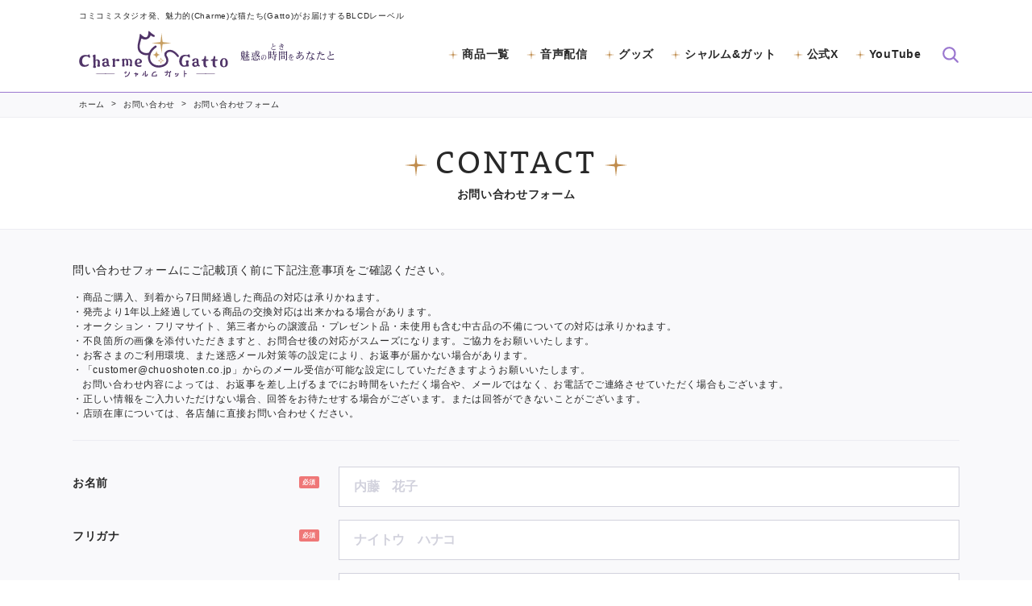

--- FILE ---
content_type: text/html; charset=UTF-8
request_url: https://charmegatto.com/contact/form/
body_size: 11205
content:
<!DOCTYPE html>

<html class="no-js" dir="ltr" lang="ja" prefix="og: https://ogp.me/ns#">

	<head>

		<meta charset="UTF-8">
		<meta name="viewport" content="width=device-width, initial-scale=1.0" >

		<link rel="profile" href="https://gmpg.org/xfn/11">

		<title>お問い合わせフォーム｜Charme Gatto</title>

		<!-- All in One SEO 4.5.2.1 - aioseo.com -->
		<meta name="description" content="魅力的(Charme)な猫たち(Gatto)がお届けするBLCDレーベルCharmeGattoのお問い合わせフォームページです。" />
		<meta name="robots" content="max-image-preview:large" />
		<link rel="canonical" href="https://charmegatto.com/contact/form/" />
		<meta name="generator" content="All in One SEO (AIOSEO) 4.5.2.1" />
		<meta property="og:locale" content="ja_JP" />
		<meta property="og:site_name" content="Charme Gatto - 魅力的(Charme)な猫たち(Gatto)がお届けするBLCDレーベル" />
		<meta property="og:type" content="article" />
		<meta property="og:title" content="お問い合わせフォーム｜Charme Gatto" />
		<meta property="og:description" content="魅力的(Charme)な猫たち(Gatto)がお届けするBLCDレーベルCharmeGattoのお問い合わせフォームページです。" />
		<meta property="og:url" content="https://charmegatto.com/contact/form/" />
		<meta property="article:published_time" content="2022-06-06T07:29:36+00:00" />
		<meta property="article:modified_time" content="2022-06-08T06:12:11+00:00" />
		<meta name="twitter:card" content="summary" />
		<meta name="twitter:site" content="@charmegatto" />
		<meta name="twitter:title" content="お問い合わせフォーム｜Charme Gatto" />
		<meta name="twitter:description" content="魅力的(Charme)な猫たち(Gatto)がお届けするBLCDレーベルCharmeGattoのお問い合わせフォームページです。" />
		<meta name="twitter:creator" content="@charmegatto" />
		<script type="application/ld+json" class="aioseo-schema">
			{"@context":"https:\/\/schema.org","@graph":[{"@type":"BreadcrumbList","@id":"https:\/\/charmegatto.com\/contact\/form\/#breadcrumblist","itemListElement":[{"@type":"ListItem","@id":"https:\/\/charmegatto.com\/#listItem","position":1,"name":"\u5bb6","item":"https:\/\/charmegatto.com\/","nextItem":"https:\/\/charmegatto.com\/contact\/#listItem"},{"@type":"ListItem","@id":"https:\/\/charmegatto.com\/contact\/#listItem","position":2,"name":"\u304a\u554f\u3044\u5408\u308f\u305b","item":"https:\/\/charmegatto.com\/contact\/","nextItem":"https:\/\/charmegatto.com\/contact\/form\/#listItem","previousItem":"https:\/\/charmegatto.com\/#listItem"},{"@type":"ListItem","@id":"https:\/\/charmegatto.com\/contact\/form\/#listItem","position":3,"name":"\u304a\u554f\u3044\u5408\u308f\u305b\u30d5\u30a9\u30fc\u30e0","previousItem":"https:\/\/charmegatto.com\/contact\/#listItem"}]},{"@type":"Organization","@id":"https:\/\/charmegatto.com\/#organization","name":"Charme Gatto","url":"https:\/\/charmegatto.com\/","sameAs":["https:\/\/twitter.com\/charmegatto"]},{"@type":"WebPage","@id":"https:\/\/charmegatto.com\/contact\/form\/#webpage","url":"https:\/\/charmegatto.com\/contact\/form\/","name":"\u304a\u554f\u3044\u5408\u308f\u305b\u30d5\u30a9\u30fc\u30e0\uff5cCharme Gatto","description":"\u9b45\u529b\u7684(Charme)\u306a\u732b\u305f\u3061(Gatto)\u304c\u304a\u5c4a\u3051\u3059\u308bBLCD\u30ec\u30fc\u30d9\u30ebCharmeGatto\u306e\u304a\u554f\u3044\u5408\u308f\u305b\u30d5\u30a9\u30fc\u30e0\u30da\u30fc\u30b8\u3067\u3059\u3002","inLanguage":"ja","isPartOf":{"@id":"https:\/\/charmegatto.com\/#website"},"breadcrumb":{"@id":"https:\/\/charmegatto.com\/contact\/form\/#breadcrumblist"},"datePublished":"2022-06-06T07:29:36+09:00","dateModified":"2022-06-08T06:12:11+09:00"},{"@type":"WebSite","@id":"https:\/\/charmegatto.com\/#website","url":"https:\/\/charmegatto.com\/","name":"Charme Gatto","description":"\u9b45\u529b\u7684(Charme)\u306a\u732b\u305f\u3061(Gatto)\u304c\u304a\u5c4a\u3051\u3059\u308bBLCD\u30ec\u30fc\u30d9\u30eb","inLanguage":"ja","publisher":{"@id":"https:\/\/charmegatto.com\/#organization"}}]}
		</script>
		<!-- All in One SEO -->

<link rel='dns-prefetch' href='//s.w.org' />
<link rel="alternate" type="application/rss+xml" title="Charme Gatto &raquo; フィード" href="https://charmegatto.com/feed/" />
<link rel="alternate" type="application/rss+xml" title="Charme Gatto &raquo; コメントフィード" href="https://charmegatto.com/comments/feed/" />
<script>
window._wpemojiSettings = {"baseUrl":"https:\/\/s.w.org\/images\/core\/emoji\/14.0.0\/72x72\/","ext":".png","svgUrl":"https:\/\/s.w.org\/images\/core\/emoji\/14.0.0\/svg\/","svgExt":".svg","source":{"concatemoji":"https:\/\/charmegatto.com\/wp-includes\/js\/wp-emoji-release.min.js?ver=6.0.11"}};
/*! This file is auto-generated */
!function(e,a,t){var n,r,o,i=a.createElement("canvas"),p=i.getContext&&i.getContext("2d");function s(e,t){var a=String.fromCharCode,e=(p.clearRect(0,0,i.width,i.height),p.fillText(a.apply(this,e),0,0),i.toDataURL());return p.clearRect(0,0,i.width,i.height),p.fillText(a.apply(this,t),0,0),e===i.toDataURL()}function c(e){var t=a.createElement("script");t.src=e,t.defer=t.type="text/javascript",a.getElementsByTagName("head")[0].appendChild(t)}for(o=Array("flag","emoji"),t.supports={everything:!0,everythingExceptFlag:!0},r=0;r<o.length;r++)t.supports[o[r]]=function(e){if(!p||!p.fillText)return!1;switch(p.textBaseline="top",p.font="600 32px Arial",e){case"flag":return s([127987,65039,8205,9895,65039],[127987,65039,8203,9895,65039])?!1:!s([55356,56826,55356,56819],[55356,56826,8203,55356,56819])&&!s([55356,57332,56128,56423,56128,56418,56128,56421,56128,56430,56128,56423,56128,56447],[55356,57332,8203,56128,56423,8203,56128,56418,8203,56128,56421,8203,56128,56430,8203,56128,56423,8203,56128,56447]);case"emoji":return!s([129777,127995,8205,129778,127999],[129777,127995,8203,129778,127999])}return!1}(o[r]),t.supports.everything=t.supports.everything&&t.supports[o[r]],"flag"!==o[r]&&(t.supports.everythingExceptFlag=t.supports.everythingExceptFlag&&t.supports[o[r]]);t.supports.everythingExceptFlag=t.supports.everythingExceptFlag&&!t.supports.flag,t.DOMReady=!1,t.readyCallback=function(){t.DOMReady=!0},t.supports.everything||(n=function(){t.readyCallback()},a.addEventListener?(a.addEventListener("DOMContentLoaded",n,!1),e.addEventListener("load",n,!1)):(e.attachEvent("onload",n),a.attachEvent("onreadystatechange",function(){"complete"===a.readyState&&t.readyCallback()})),(e=t.source||{}).concatemoji?c(e.concatemoji):e.wpemoji&&e.twemoji&&(c(e.twemoji),c(e.wpemoji)))}(window,document,window._wpemojiSettings);
</script>
<style>
img.wp-smiley,
img.emoji {
	display: inline !important;
	border: none !important;
	box-shadow: none !important;
	height: 1em !important;
	width: 1em !important;
	margin: 0 0.07em !important;
	vertical-align: -0.1em !important;
	background: none !important;
	padding: 0 !important;
}
</style>
	<link rel='stylesheet' id='wp-block-library-css'  href='https://charmegatto.com/wp-includes/css/dist/block-library/style.min.css?ver=6.0.11' media='all' />
<style id='global-styles-inline-css'>
body{--wp--preset--color--black: #000000;--wp--preset--color--cyan-bluish-gray: #abb8c3;--wp--preset--color--white: #ffffff;--wp--preset--color--pale-pink: #f78da7;--wp--preset--color--vivid-red: #cf2e2e;--wp--preset--color--luminous-vivid-orange: #ff6900;--wp--preset--color--luminous-vivid-amber: #fcb900;--wp--preset--color--light-green-cyan: #7bdcb5;--wp--preset--color--vivid-green-cyan: #00d084;--wp--preset--color--pale-cyan-blue: #8ed1fc;--wp--preset--color--vivid-cyan-blue: #0693e3;--wp--preset--color--vivid-purple: #9b51e0;--wp--preset--color--accent: #e22658;--wp--preset--color--primary: #000000;--wp--preset--color--secondary: #6d6d6d;--wp--preset--color--subtle-background: #dbdbdb;--wp--preset--color--background: #ffffff;--wp--preset--gradient--vivid-cyan-blue-to-vivid-purple: linear-gradient(135deg,rgba(6,147,227,1) 0%,rgb(155,81,224) 100%);--wp--preset--gradient--light-green-cyan-to-vivid-green-cyan: linear-gradient(135deg,rgb(122,220,180) 0%,rgb(0,208,130) 100%);--wp--preset--gradient--luminous-vivid-amber-to-luminous-vivid-orange: linear-gradient(135deg,rgba(252,185,0,1) 0%,rgba(255,105,0,1) 100%);--wp--preset--gradient--luminous-vivid-orange-to-vivid-red: linear-gradient(135deg,rgba(255,105,0,1) 0%,rgb(207,46,46) 100%);--wp--preset--gradient--very-light-gray-to-cyan-bluish-gray: linear-gradient(135deg,rgb(238,238,238) 0%,rgb(169,184,195) 100%);--wp--preset--gradient--cool-to-warm-spectrum: linear-gradient(135deg,rgb(74,234,220) 0%,rgb(151,120,209) 20%,rgb(207,42,186) 40%,rgb(238,44,130) 60%,rgb(251,105,98) 80%,rgb(254,248,76) 100%);--wp--preset--gradient--blush-light-purple: linear-gradient(135deg,rgb(255,206,236) 0%,rgb(152,150,240) 100%);--wp--preset--gradient--blush-bordeaux: linear-gradient(135deg,rgb(254,205,165) 0%,rgb(254,45,45) 50%,rgb(107,0,62) 100%);--wp--preset--gradient--luminous-dusk: linear-gradient(135deg,rgb(255,203,112) 0%,rgb(199,81,192) 50%,rgb(65,88,208) 100%);--wp--preset--gradient--pale-ocean: linear-gradient(135deg,rgb(255,245,203) 0%,rgb(182,227,212) 50%,rgb(51,167,181) 100%);--wp--preset--gradient--electric-grass: linear-gradient(135deg,rgb(202,248,128) 0%,rgb(113,206,126) 100%);--wp--preset--gradient--midnight: linear-gradient(135deg,rgb(2,3,129) 0%,rgb(40,116,252) 100%);--wp--preset--duotone--dark-grayscale: url('#wp-duotone-dark-grayscale');--wp--preset--duotone--grayscale: url('#wp-duotone-grayscale');--wp--preset--duotone--purple-yellow: url('#wp-duotone-purple-yellow');--wp--preset--duotone--blue-red: url('#wp-duotone-blue-red');--wp--preset--duotone--midnight: url('#wp-duotone-midnight');--wp--preset--duotone--magenta-yellow: url('#wp-duotone-magenta-yellow');--wp--preset--duotone--purple-green: url('#wp-duotone-purple-green');--wp--preset--duotone--blue-orange: url('#wp-duotone-blue-orange');--wp--preset--font-size--small: 18px;--wp--preset--font-size--medium: 20px;--wp--preset--font-size--large: 26.25px;--wp--preset--font-size--x-large: 42px;--wp--preset--font-size--normal: 21px;--wp--preset--font-size--larger: 32px;}.has-black-color{color: var(--wp--preset--color--black) !important;}.has-cyan-bluish-gray-color{color: var(--wp--preset--color--cyan-bluish-gray) !important;}.has-white-color{color: var(--wp--preset--color--white) !important;}.has-pale-pink-color{color: var(--wp--preset--color--pale-pink) !important;}.has-vivid-red-color{color: var(--wp--preset--color--vivid-red) !important;}.has-luminous-vivid-orange-color{color: var(--wp--preset--color--luminous-vivid-orange) !important;}.has-luminous-vivid-amber-color{color: var(--wp--preset--color--luminous-vivid-amber) !important;}.has-light-green-cyan-color{color: var(--wp--preset--color--light-green-cyan) !important;}.has-vivid-green-cyan-color{color: var(--wp--preset--color--vivid-green-cyan) !important;}.has-pale-cyan-blue-color{color: var(--wp--preset--color--pale-cyan-blue) !important;}.has-vivid-cyan-blue-color{color: var(--wp--preset--color--vivid-cyan-blue) !important;}.has-vivid-purple-color{color: var(--wp--preset--color--vivid-purple) !important;}.has-black-background-color{background-color: var(--wp--preset--color--black) !important;}.has-cyan-bluish-gray-background-color{background-color: var(--wp--preset--color--cyan-bluish-gray) !important;}.has-white-background-color{background-color: var(--wp--preset--color--white) !important;}.has-pale-pink-background-color{background-color: var(--wp--preset--color--pale-pink) !important;}.has-vivid-red-background-color{background-color: var(--wp--preset--color--vivid-red) !important;}.has-luminous-vivid-orange-background-color{background-color: var(--wp--preset--color--luminous-vivid-orange) !important;}.has-luminous-vivid-amber-background-color{background-color: var(--wp--preset--color--luminous-vivid-amber) !important;}.has-light-green-cyan-background-color{background-color: var(--wp--preset--color--light-green-cyan) !important;}.has-vivid-green-cyan-background-color{background-color: var(--wp--preset--color--vivid-green-cyan) !important;}.has-pale-cyan-blue-background-color{background-color: var(--wp--preset--color--pale-cyan-blue) !important;}.has-vivid-cyan-blue-background-color{background-color: var(--wp--preset--color--vivid-cyan-blue) !important;}.has-vivid-purple-background-color{background-color: var(--wp--preset--color--vivid-purple) !important;}.has-black-border-color{border-color: var(--wp--preset--color--black) !important;}.has-cyan-bluish-gray-border-color{border-color: var(--wp--preset--color--cyan-bluish-gray) !important;}.has-white-border-color{border-color: var(--wp--preset--color--white) !important;}.has-pale-pink-border-color{border-color: var(--wp--preset--color--pale-pink) !important;}.has-vivid-red-border-color{border-color: var(--wp--preset--color--vivid-red) !important;}.has-luminous-vivid-orange-border-color{border-color: var(--wp--preset--color--luminous-vivid-orange) !important;}.has-luminous-vivid-amber-border-color{border-color: var(--wp--preset--color--luminous-vivid-amber) !important;}.has-light-green-cyan-border-color{border-color: var(--wp--preset--color--light-green-cyan) !important;}.has-vivid-green-cyan-border-color{border-color: var(--wp--preset--color--vivid-green-cyan) !important;}.has-pale-cyan-blue-border-color{border-color: var(--wp--preset--color--pale-cyan-blue) !important;}.has-vivid-cyan-blue-border-color{border-color: var(--wp--preset--color--vivid-cyan-blue) !important;}.has-vivid-purple-border-color{border-color: var(--wp--preset--color--vivid-purple) !important;}.has-vivid-cyan-blue-to-vivid-purple-gradient-background{background: var(--wp--preset--gradient--vivid-cyan-blue-to-vivid-purple) !important;}.has-light-green-cyan-to-vivid-green-cyan-gradient-background{background: var(--wp--preset--gradient--light-green-cyan-to-vivid-green-cyan) !important;}.has-luminous-vivid-amber-to-luminous-vivid-orange-gradient-background{background: var(--wp--preset--gradient--luminous-vivid-amber-to-luminous-vivid-orange) !important;}.has-luminous-vivid-orange-to-vivid-red-gradient-background{background: var(--wp--preset--gradient--luminous-vivid-orange-to-vivid-red) !important;}.has-very-light-gray-to-cyan-bluish-gray-gradient-background{background: var(--wp--preset--gradient--very-light-gray-to-cyan-bluish-gray) !important;}.has-cool-to-warm-spectrum-gradient-background{background: var(--wp--preset--gradient--cool-to-warm-spectrum) !important;}.has-blush-light-purple-gradient-background{background: var(--wp--preset--gradient--blush-light-purple) !important;}.has-blush-bordeaux-gradient-background{background: var(--wp--preset--gradient--blush-bordeaux) !important;}.has-luminous-dusk-gradient-background{background: var(--wp--preset--gradient--luminous-dusk) !important;}.has-pale-ocean-gradient-background{background: var(--wp--preset--gradient--pale-ocean) !important;}.has-electric-grass-gradient-background{background: var(--wp--preset--gradient--electric-grass) !important;}.has-midnight-gradient-background{background: var(--wp--preset--gradient--midnight) !important;}.has-small-font-size{font-size: var(--wp--preset--font-size--small) !important;}.has-medium-font-size{font-size: var(--wp--preset--font-size--medium) !important;}.has-large-font-size{font-size: var(--wp--preset--font-size--large) !important;}.has-x-large-font-size{font-size: var(--wp--preset--font-size--x-large) !important;}
</style>
<link rel='stylesheet' id='contact-form-7-css'  href='https://charmegatto.com/wp-content/plugins/contact-form-7/includes/css/styles.css?ver=5.6.4' media='all' />
<link rel='stylesheet' id='parent-style-css'  href='https://charmegatto.com/wp-content/themes/twentytwenty/style.css?ver=6.0.11' media='all' />
<link rel='stylesheet' id='child-style-css'  href='https://charmegatto.com/wp-content/themes/twentytwenty-child/style.css?ver=6.0.11' media='all' />
<link rel='stylesheet' id='twentytwenty-style-css'  href='https://charmegatto.com/wp-content/themes/twentytwenty-child/style.css?ver=6.0.11' media='all' />
<style id='twentytwenty-style-inline-css'>
.color-accent,.color-accent-hover:hover,.color-accent-hover:focus,:root .has-accent-color,.has-drop-cap:not(:focus):first-letter,.wp-block-button.is-style-outline,a { color: #e22658; }blockquote,.border-color-accent,.border-color-accent-hover:hover,.border-color-accent-hover:focus { border-color: #e22658; }button,.button,.faux-button,.wp-block-button__link,.wp-block-file .wp-block-file__button,input[type="button"],input[type="reset"],input[type="submit"],.bg-accent,.bg-accent-hover:hover,.bg-accent-hover:focus,:root .has-accent-background-color,.comment-reply-link { background-color: #e22658; }.fill-children-accent,.fill-children-accent * { fill: #e22658; }:root .has-background-color,button,.button,.faux-button,.wp-block-button__link,.wp-block-file__button,input[type="button"],input[type="reset"],input[type="submit"],.wp-block-button,.comment-reply-link,.has-background.has-primary-background-color:not(.has-text-color),.has-background.has-primary-background-color *:not(.has-text-color),.has-background.has-accent-background-color:not(.has-text-color),.has-background.has-accent-background-color *:not(.has-text-color) { color: #ffffff; }:root .has-background-background-color { background-color: #ffffff; }body,.entry-title a,:root .has-primary-color { color: #000000; }:root .has-primary-background-color { background-color: #000000; }cite,figcaption,.wp-caption-text,.post-meta,.entry-content .wp-block-archives li,.entry-content .wp-block-categories li,.entry-content .wp-block-latest-posts li,.wp-block-latest-comments__comment-date,.wp-block-latest-posts__post-date,.wp-block-embed figcaption,.wp-block-image figcaption,.wp-block-pullquote cite,.comment-metadata,.comment-respond .comment-notes,.comment-respond .logged-in-as,.pagination .dots,.entry-content hr:not(.has-background),hr.styled-separator,:root .has-secondary-color { color: #6d6d6d; }:root .has-secondary-background-color { background-color: #6d6d6d; }pre,fieldset,input,textarea,table,table *,hr { border-color: #dbdbdb; }caption,code,code,kbd,samp,.wp-block-table.is-style-stripes tbody tr:nth-child(odd),:root .has-subtle-background-background-color { background-color: #dbdbdb; }.wp-block-table.is-style-stripes { border-bottom-color: #dbdbdb; }.wp-block-latest-posts.is-grid li { border-top-color: #dbdbdb; }:root .has-subtle-background-color { color: #dbdbdb; }body:not(.overlay-header) .primary-menu > li > a,body:not(.overlay-header) .primary-menu > li > .icon,.modal-menu a,.footer-menu a, .footer-widgets a,#site-footer .wp-block-button.is-style-outline,.wp-block-pullquote:before,.singular:not(.overlay-header) .entry-header a,.archive-header a,.header-footer-group .color-accent,.header-footer-group .color-accent-hover:hover { color: #cd2653; }.social-icons a,#site-footer button:not(.toggle),#site-footer .button,#site-footer .faux-button,#site-footer .wp-block-button__link,#site-footer .wp-block-file__button,#site-footer input[type="button"],#site-footer input[type="reset"],#site-footer input[type="submit"] { background-color: #cd2653; }.header-footer-group,body:not(.overlay-header) #site-header .toggle,.menu-modal .toggle { color: #000000; }body:not(.overlay-header) .primary-menu ul { background-color: #000000; }body:not(.overlay-header) .primary-menu > li > ul:after { border-bottom-color: #000000; }body:not(.overlay-header) .primary-menu ul ul:after { border-left-color: #000000; }.site-description,body:not(.overlay-header) .toggle-inner .toggle-text,.widget .post-date,.widget .rss-date,.widget_archive li,.widget_categories li,.widget cite,.widget_pages li,.widget_meta li,.widget_nav_menu li,.powered-by-wordpress,.to-the-top,.singular .entry-header .post-meta,.singular:not(.overlay-header) .entry-header .post-meta a { color: #6d6d6d; }.header-footer-group pre,.header-footer-group fieldset,.header-footer-group input,.header-footer-group textarea,.header-footer-group table,.header-footer-group table *,.footer-nav-widgets-wrapper,#site-footer,.menu-modal nav *,.footer-widgets-outer-wrapper,.footer-top { border-color: #dcd7ca; }.header-footer-group table caption,body:not(.overlay-header) .header-inner .toggle-wrapper::before { background-color: #dcd7ca; }
body,input,textarea,button,.button,.faux-button,.wp-block-button__link,.wp-block-file__button,.has-drop-cap:not(:focus)::first-letter,.entry-content .wp-block-archives,.entry-content .wp-block-categories,.entry-content .wp-block-cover-image,.entry-content .wp-block-latest-comments,.entry-content .wp-block-latest-posts,.entry-content .wp-block-pullquote,.entry-content .wp-block-quote.is-large,.entry-content .wp-block-quote.is-style-large,.entry-content .wp-block-archives *,.entry-content .wp-block-categories *,.entry-content .wp-block-latest-posts *,.entry-content .wp-block-latest-comments *,.entry-content p,.entry-content ol,.entry-content ul,.entry-content dl,.entry-content dt,.entry-content cite,.entry-content figcaption,.entry-content .wp-caption-text,.comment-content p,.comment-content ol,.comment-content ul,.comment-content dl,.comment-content dt,.comment-content cite,.comment-content figcaption,.comment-content .wp-caption-text,.widget_text p,.widget_text ol,.widget_text ul,.widget_text dl,.widget_text dt,.widget-content .rssSummary,.widget-content cite,.widget-content figcaption,.widget-content .wp-caption-text { font-family: sans-serif; }
</style>
<link rel='stylesheet' id='twentytwenty-print-style-css'  href='https://charmegatto.com/wp-content/themes/twentytwenty/print.css?ver=6.0.11' media='print' />
<!--n2css--><script src='https://charmegatto.com/wp-includes/js/jquery/jquery.min.js?ver=3.6.0' id='jquery-core-js'></script>
<script src='https://charmegatto.com/wp-includes/js/jquery/jquery-migrate.min.js?ver=3.3.2' id='jquery-migrate-js'></script>
<script src='https://charmegatto.com/wp-content/themes/twentytwenty/assets/js/index.js?ver=6.0.11' id='twentytwenty-js-js' async></script>
<link rel="https://api.w.org/" href="https://charmegatto.com/wp-json/" /><link rel="alternate" type="application/json" href="https://charmegatto.com/wp-json/wp/v2/pages/64" /><link rel="EditURI" type="application/rsd+xml" title="RSD" href="https://charmegatto.com/xmlrpc.php?rsd" />
<link rel="wlwmanifest" type="application/wlwmanifest+xml" href="https://charmegatto.com/wp-includes/wlwmanifest.xml" /> 
<meta name="generator" content="WordPress 6.0.11" />
<link rel='shortlink' href='https://charmegatto.com/?p=64' />
<link rel="alternate" type="application/json+oembed" href="https://charmegatto.com/wp-json/oembed/1.0/embed?url=https%3A%2F%2Fcharmegatto.com%2Fcontact%2Fform%2F" />
<link rel="alternate" type="text/xml+oembed" href="https://charmegatto.com/wp-json/oembed/1.0/embed?url=https%3A%2F%2Fcharmegatto.com%2Fcontact%2Fform%2F&#038;format=xml" />

		<!-- GA Google Analytics @ https://m0n.co/ga -->
		<script async src="https://www.googletagmanager.com/gtag/js?id=G-RZNE19RSFZ"></script>
		<script>
			window.dataLayer = window.dataLayer || [];
			function gtag(){dataLayer.push(arguments);}
			gtag('js', new Date());
			gtag('config', 'G-RZNE19RSFZ');
		</script>

		<script>document.documentElement.className = document.documentElement.className.replace( 'no-js', 'js' );</script>
	<style id="custom-background-css">
body.custom-background { background-color: #ffffff; }
</style>
	<link rel="icon" href="https://charmegatto.com/wp-content/uploads/2022/06/cropped-favicon-32x32.png" sizes="32x32" />
<link rel="icon" href="https://charmegatto.com/wp-content/uploads/2022/06/cropped-favicon-192x192.png" sizes="192x192" />
<link rel="apple-touch-icon" href="https://charmegatto.com/wp-content/uploads/2022/06/cropped-favicon-180x180.png" />
<meta name="msapplication-TileImage" content="https://charmegatto.com/wp-content/uploads/2022/06/cropped-favicon-270x270.png" />
		<style id="wp-custom-css">
			body {
		color: #282828;
		font-family: "游ゴシック体", YuGothic, "游ゴシック Medium", "Yu Gothic Medium", "游ゴシック", "Yu Gothic", sans-serif;
		letter-spacing: 0.05em;
		font-size: 14px;
}

input[type="submit"],
input[type="text"],
input[type="tel"],
input[type="email"],
input[type="date"],
select,
textarea,
button {
	font-family: "游ゴシック体", YuGothic, "游ゴシック Medium", "Yu Gothic Medium", "游ゴシック", "Yu Gothic", sans-serif;
}

.button {
		font-family: "游ゴシック体", YuGothic, "游ゴシック Medium", "Yu Gothic Medium", "游ゴシック", "Yu Gothic", sans-serif;
	text-transform: capitalize;
}

a {
	color: #282828;
}

/* 背景：紫色 */
.button-purple,
input[type="submit"],
.wpcf7 .wpcf7-submit:disabled {
	background-color: #A276D6;
}

.button-purple, .button-gray {
	margin-top: auto;
}

.button-purple a, .button-gray a {
	color: #fff;
}

.button-gray,
input[type="submit"],
.wpcf7 .wpcf7-submit:disabled {
	background-color: #a4a4a4;
}


/* 背景：白 */
.button-white {
	background-color: #fff;
}

/* 背景：ゴールド */
.button-gold {
	background-color: #C08D4E;
}

/* 背景：青色（ポケドラ） */
.button-pokedora,
input[type="submit"],
.wpcf7 .wpcf7-submit:disabled {
	background-color: #3561a9;
}

.button-pokedora a {
	color: #fff;
}

/* 試聴用ボタン */

.button-audition {
	background-color: #fff;
}

/* 投稿（テーブル1） */
.news-table1 table  {
	margin: 0;
}

.news-table1 table td {
	font-size: 14px;
	border-color: #fff;
	vertical-align: top;
}

.news-table1 table td.news-table1-td1 {
	width: 20%;
}
@media screen and (min-width: 768px) {
	.news-table1 table td.news-table1-td1 {
	  width: 10%;
}
}


/* 音声配信 */
.dlsite {
  margin: 0 auto;
	max-width: 1100px;
}
.dlsite ul {
	width :100%;
  margin: 0 auto;
	text-align:center;
	padding-bottom:30px;
}
.dlsite ul li {
    width: 45%;
}
@media screen and (min-width: 768px) {
.dlsite ul {
	width :80%;
}
.dlsite ul li {
    width: 22%;
}
}	


/* シャルム&ガット */

.character-img-mv {
	width: 100%;
	height: auto;
	margin: auto;
	text-align: center;
}
@media screen and (min-width: 768px) {
.character-img-mv {
	width: 80%;
}
}	

.character-content {
	 margin: 24px auto;
}

.character-image {
	 height: auto;
}
@media screen and (min-width: 768px) {
.character-image {
	 height: 200px;
}
}	

.character-image img {
	 vertical-align: middle;
}

.character-content ul {
	 width: 100%;
	 display: block;
	 margin: 0 auto !important;
}
@media screen and (min-width: 768px) {
.character-content ul {
	 display: flex;
	 justify-content: center;
}
}	
	
.character-content ul li {
	 	 width: 100%;
	  border-radius: 8px;
	  margin: 0 0 8px 0;
	  padding: 16px;
}
@media screen and (min-width: 768px) {
.character-content ul li {
	  width: 45%;
	  margin: 0 8px;
}
}	
	
.character-content ul li.character-charme {
	  background-color: #f1f3ff;
}

.character-content ul li.character-gatto {
	  background-color: #fff9e7;
}

.character-content-profile {
	width: 100%;
	display: flex;
	align-items: flex-start;
	flex-wrap: wrap;
}

.character-content-profile dt {
	color: #fff;
	font-size: 10px;
	width: 25%;
	margin: 0 0 8px 0;
	padding: 4px;
	border-radius: 2px;
}

.character-content-profile dt.character-content-profile-charme {
	background-color: #7481cf;
}

.character-content-profile dt.character-content-profile-gatto {
	background-color: #ffab4f;
}

.character-content-profile dd {
	width: 75%;
	margin: 0 0 8px 0;
	padding: 0 8px;
	font-weight: bold;
}

h2.character-gallery-title {
	font-size: 16px;
	font-weight: bold;
	border-bottom: 3px double #9B78D0;
	text-align: center;
	margin: 40px 0 16px;
	padding: 8px;
}

.character-img-other {
	width: 80%;
	height: auto;
	margin: auto;
	text-align: center;
}
@media screen and (min-width: 768px) {
.character-img-other {
	width: 40%;
}
}			</style>
				
		<link rel="stylesheet" href="https://use.typekit.net/vqf0bkv.css">
		
		<script>
  (function(d) {
    var config = {
      kitId: 'gai1kou',
      scriptTimeout: 3000,
      async: true
    },
    h=d.documentElement,t=setTimeout(function(){h.className=h.className.replace(/\bwf-loading\b/g,"")+" wf-inactive";},config.scriptTimeout),tk=d.createElement("script"),f=false,s=d.getElementsByTagName("script")[0],a;h.className+=" wf-loading";tk.src='https://use.typekit.net/'+config.kitId+'.js';tk.async=true;tk.onload=tk.onreadystatechange=function(){a=this.readyState;if(f||a&&a!="complete"&&a!="loaded")return;f=true;clearTimeout(t);try{Typekit.load(config)}catch(e){}};s.parentNode.insertBefore(tk,s)
  })(document);
</script>
		
				
				
	</head>

	<body class="page-template-default page page-id-64 page-child parent-pageid-61 custom-background wp-embed-responsive singular enable-search-modal missing-post-thumbnail has-no-pagination not-showing-comments show-avatars footer-top-hidden reduced-spacing">

		<a class="skip-link screen-reader-text" href="#site-content">コンテンツへスキップ</a><svg xmlns="http://www.w3.org/2000/svg" viewBox="0 0 0 0" width="0" height="0" focusable="false" role="none" style="visibility: hidden; position: absolute; left: -9999px; overflow: hidden;" ><defs><filter id="wp-duotone-dark-grayscale"><feColorMatrix color-interpolation-filters="sRGB" type="matrix" values=" .299 .587 .114 0 0 .299 .587 .114 0 0 .299 .587 .114 0 0 .299 .587 .114 0 0 " /><feComponentTransfer color-interpolation-filters="sRGB" ><feFuncR type="table" tableValues="0 0.49803921568627" /><feFuncG type="table" tableValues="0 0.49803921568627" /><feFuncB type="table" tableValues="0 0.49803921568627" /><feFuncA type="table" tableValues="1 1" /></feComponentTransfer><feComposite in2="SourceGraphic" operator="in" /></filter></defs></svg><svg xmlns="http://www.w3.org/2000/svg" viewBox="0 0 0 0" width="0" height="0" focusable="false" role="none" style="visibility: hidden; position: absolute; left: -9999px; overflow: hidden;" ><defs><filter id="wp-duotone-grayscale"><feColorMatrix color-interpolation-filters="sRGB" type="matrix" values=" .299 .587 .114 0 0 .299 .587 .114 0 0 .299 .587 .114 0 0 .299 .587 .114 0 0 " /><feComponentTransfer color-interpolation-filters="sRGB" ><feFuncR type="table" tableValues="0 1" /><feFuncG type="table" tableValues="0 1" /><feFuncB type="table" tableValues="0 1" /><feFuncA type="table" tableValues="1 1" /></feComponentTransfer><feComposite in2="SourceGraphic" operator="in" /></filter></defs></svg><svg xmlns="http://www.w3.org/2000/svg" viewBox="0 0 0 0" width="0" height="0" focusable="false" role="none" style="visibility: hidden; position: absolute; left: -9999px; overflow: hidden;" ><defs><filter id="wp-duotone-purple-yellow"><feColorMatrix color-interpolation-filters="sRGB" type="matrix" values=" .299 .587 .114 0 0 .299 .587 .114 0 0 .299 .587 .114 0 0 .299 .587 .114 0 0 " /><feComponentTransfer color-interpolation-filters="sRGB" ><feFuncR type="table" tableValues="0.54901960784314 0.98823529411765" /><feFuncG type="table" tableValues="0 1" /><feFuncB type="table" tableValues="0.71764705882353 0.25490196078431" /><feFuncA type="table" tableValues="1 1" /></feComponentTransfer><feComposite in2="SourceGraphic" operator="in" /></filter></defs></svg><svg xmlns="http://www.w3.org/2000/svg" viewBox="0 0 0 0" width="0" height="0" focusable="false" role="none" style="visibility: hidden; position: absolute; left: -9999px; overflow: hidden;" ><defs><filter id="wp-duotone-blue-red"><feColorMatrix color-interpolation-filters="sRGB" type="matrix" values=" .299 .587 .114 0 0 .299 .587 .114 0 0 .299 .587 .114 0 0 .299 .587 .114 0 0 " /><feComponentTransfer color-interpolation-filters="sRGB" ><feFuncR type="table" tableValues="0 1" /><feFuncG type="table" tableValues="0 0.27843137254902" /><feFuncB type="table" tableValues="0.5921568627451 0.27843137254902" /><feFuncA type="table" tableValues="1 1" /></feComponentTransfer><feComposite in2="SourceGraphic" operator="in" /></filter></defs></svg><svg xmlns="http://www.w3.org/2000/svg" viewBox="0 0 0 0" width="0" height="0" focusable="false" role="none" style="visibility: hidden; position: absolute; left: -9999px; overflow: hidden;" ><defs><filter id="wp-duotone-midnight"><feColorMatrix color-interpolation-filters="sRGB" type="matrix" values=" .299 .587 .114 0 0 .299 .587 .114 0 0 .299 .587 .114 0 0 .299 .587 .114 0 0 " /><feComponentTransfer color-interpolation-filters="sRGB" ><feFuncR type="table" tableValues="0 0" /><feFuncG type="table" tableValues="0 0.64705882352941" /><feFuncB type="table" tableValues="0 1" /><feFuncA type="table" tableValues="1 1" /></feComponentTransfer><feComposite in2="SourceGraphic" operator="in" /></filter></defs></svg><svg xmlns="http://www.w3.org/2000/svg" viewBox="0 0 0 0" width="0" height="0" focusable="false" role="none" style="visibility: hidden; position: absolute; left: -9999px; overflow: hidden;" ><defs><filter id="wp-duotone-magenta-yellow"><feColorMatrix color-interpolation-filters="sRGB" type="matrix" values=" .299 .587 .114 0 0 .299 .587 .114 0 0 .299 .587 .114 0 0 .299 .587 .114 0 0 " /><feComponentTransfer color-interpolation-filters="sRGB" ><feFuncR type="table" tableValues="0.78039215686275 1" /><feFuncG type="table" tableValues="0 0.94901960784314" /><feFuncB type="table" tableValues="0.35294117647059 0.47058823529412" /><feFuncA type="table" tableValues="1 1" /></feComponentTransfer><feComposite in2="SourceGraphic" operator="in" /></filter></defs></svg><svg xmlns="http://www.w3.org/2000/svg" viewBox="0 0 0 0" width="0" height="0" focusable="false" role="none" style="visibility: hidden; position: absolute; left: -9999px; overflow: hidden;" ><defs><filter id="wp-duotone-purple-green"><feColorMatrix color-interpolation-filters="sRGB" type="matrix" values=" .299 .587 .114 0 0 .299 .587 .114 0 0 .299 .587 .114 0 0 .299 .587 .114 0 0 " /><feComponentTransfer color-interpolation-filters="sRGB" ><feFuncR type="table" tableValues="0.65098039215686 0.40392156862745" /><feFuncG type="table" tableValues="0 1" /><feFuncB type="table" tableValues="0.44705882352941 0.4" /><feFuncA type="table" tableValues="1 1" /></feComponentTransfer><feComposite in2="SourceGraphic" operator="in" /></filter></defs></svg><svg xmlns="http://www.w3.org/2000/svg" viewBox="0 0 0 0" width="0" height="0" focusable="false" role="none" style="visibility: hidden; position: absolute; left: -9999px; overflow: hidden;" ><defs><filter id="wp-duotone-blue-orange"><feColorMatrix color-interpolation-filters="sRGB" type="matrix" values=" .299 .587 .114 0 0 .299 .587 .114 0 0 .299 .587 .114 0 0 .299 .587 .114 0 0 " /><feComponentTransfer color-interpolation-filters="sRGB" ><feFuncR type="table" tableValues="0.098039215686275 1" /><feFuncG type="table" tableValues="0 0.66274509803922" /><feFuncB type="table" tableValues="0.84705882352941 0.41960784313725" /><feFuncA type="table" tableValues="1 1" /></feComponentTransfer><feComposite in2="SourceGraphic" operator="in" /></filter></defs></svg>
		<header>
	<p class="header-title">コミコミスタジオ発、魅力的(Charme)な猫たち(Gatto)がお届けするBLCDレーベル</p>
	<div class="header-content">
		<div class="header-l">
			<div class="header-logo-content">
				<div class="logo">
					<a href="/">
						<img src="https://charmegatto.com/wp-content/uploads/2022/06/logo.svg" alt="BLCDレーベルCharmeGatto">
					</a>
				</div>
				<div class="logo-catch">
					魅惑<span>の</span><ruby>時間<rt>とき</rt></ruby><span>を</span>あなたと
				</div>
			</div>
		</div>
			<div class="header-r">
				<input type="checkbox" class="menu-btn" id="menu-btn">
				<label for="menu-btn" class="menu-icon">
					<span class="navicon"></span>
				</label>
				<ul class="sp-menu">
					<li><a href="/product/">商品一覧</a></li>
					<li><a href="/digital/">音声配信</a></li>
					<li><a href="/original-goods/">グッズ</a></li>
					<li><a href="/character/">シャルム&ガット</a></li>
					<li><a href="https://twitter.com/charmegatto" target="_blank">公式X</a></li>
					<li><a href="/youtube/">YouTube</a></li>
				</ul>
				<ul class="pc-menu">
					<li><a href="/product/">商品一覧</a></li>
					<li><a href="/digital/">音声配信</a></li>
					<li><a href="/original-goods/">グッズ</a></li>
					<li><a href="/character/">シャルム&ガット</a></li>
					<li><a href="https://twitter.com/charmegatto" target="_blank">公式X</a></li>
					<li><a href="/youtube/">YouTube</a></li>
				</ul>
				<input type="checkbox" class="menu-btn2" id="menu-btn2">
				<label for="menu-btn2" class="header-search">
				</label>
				
				<div class="search-content">
					<form id="header-form" action="https://charmegatto.com/" method="get">
						<input id="header-form-box" name="s" id="s" type="text" placeholder="タイトル名、作家名、声優名　など"/>
						<button type="submit" id="header-form-button">
						</button>
					</form>
				</div>
				
			</div>
		</div>

		</header><!-- #site-header -->
<!-- 固定ページの場合 -->
<div class="wrapper">

	<div class="breadcrumbs-content">
		<div class="breadcrumbs" typeof="BreadcrumbList" vocab="https://schema.org/">
			<!-- Breadcrumb NavXT 7.1.0 -->
<span property="itemListElement" typeof="ListItem"><a property="item" typeof="WebPage" title="Go to Charme Gatto." href="https://charmegatto.com" class="home" ><span property="name">ホーム</span></a><meta property="position" content="1"></span> &gt; <span property="itemListElement" typeof="ListItem"><a property="item" typeof="WebPage" title="Go to お問い合わせ." href="https://charmegatto.com/contact/" class="post post-page" ><span property="name">お問い合わせ</span></a><meta property="position" content="2"></span> &gt; <span property="itemListElement" typeof="ListItem"><span property="name" class="post post-page current-item">お問い合わせフォーム</span><meta property="url" content="https://charmegatto.com/contact/form/"><meta property="position" content="3"></span>		</div>
	</div>
	
			<div class="title-content">
<h1 class="title">CONTACT</h1>
<p class="title-sub">お問い合わせフォーム</p>
</div>
<div class="bg-gray">
<div class="contents">
<p>問い合わせフォームにご記載頂く前に下記注意事項をご確認ください。</p>
<ul class="contact-attention">
<li>商品ご購入、到着から7日間経過した商品の対応は承りかねます。</li>
<li>発売より1年以上経過している商品の交換対応は出来かねる場合があります。</li>
<li>オークション・フリマサイト、第三者からの譲渡品・プレゼント品・未使用も含む中古品の不備についての対応は承りかねます。</li>
<li>不良箇所の画像を添付いただきますと、お問合せ後の対応がスムーズになります。ご協力をお願いいたします。</li>
<li>お客さまのご利用環境、また迷惑メール対策等の設定により、お返事が届かない場合があります。</li>
<li>「customer@chuoshoten.co.jp」からのメール受信が可能な設定にしていただきますようお願いいたします。<br />
お問い合わせ内容によっては、お返事を差し上げるまでにお時間をいただく場合や、メールではなく、お電話でご連絡させていただく場合もございます。</li>
<li>正しい情報をご入力いただけない場合、回答をお待たせする場合がございます。または回答ができないことがございます。</li>
<li>店頭在庫については、各店舗に直接お問い合わせください。</li>
</ul>
<hr class="hr-gray">
<div role="form" class="wpcf7" id="wpcf7-f178-p64-o1" lang="ja" dir="ltr">
<div class="screen-reader-response"><p role="status" aria-live="polite" aria-atomic="true"></p> <ul></ul></div>
<form action="/contact/form/#wpcf7-f178-p64-o1" method="post" class="wpcf7-form init" enctype="multipart/form-data" novalidate="novalidate" data-status="init">
<div style="display: none;">
<input type="hidden" name="_wpcf7" value="178" />
<input type="hidden" name="_wpcf7_version" value="5.6.4" />
<input type="hidden" name="_wpcf7_locale" value="ja" />
<input type="hidden" name="_wpcf7_unit_tag" value="wpcf7-f178-p64-o1" />
<input type="hidden" name="_wpcf7_container_post" value="64" />
<input type="hidden" name="_wpcf7_posted_data_hash" value="" />
</div>
<div class="contact-item-content">
<div class="contact-item">
<div class="contact-item-heading">お名前<span class="label">必須</span></div>
<div class="contact-item-detail"><span class="wpcf7-form-control-wrap" data-name="form_name"><input type="text" name="form_name" value="" size="40" class="wpcf7-form-control wpcf7-text wpcf7-validates-as-required" aria-required="true" aria-invalid="false" placeholder="内藤　花子" /></span></div>
</div>
<div class="contact-item">
<div class="contact-item-heading">フリガナ<span class="label">必須</span></div>
<div class="contact-item-detail"><span class="wpcf7-form-control-wrap" data-name="form_furigana"><input type="text" name="form_furigana" value="" size="40" class="wpcf7-form-control wpcf7-text wpcf7-validates-as-required" aria-required="true" aria-invalid="false" placeholder="ナイトウ　ハナコ" /></span></div>
</div>
<div class="contact-item">
<div class="contact-item-heading">郵便番号<span class="label">必須</span></div>
<div class="contact-item-detail"><span class="wpcf7-form-control-wrap" data-name="form_post-code"><input type="text" name="form_post-code" value="" size="40" class="wpcf7-form-control wpcf7-text wpcf7-validates-as-required" aria-required="true" aria-invalid="false" placeholder="1730021" /></span></div>
</div>
<div class="contact-item">
<div class="contact-item-heading">住所<span class="label">必須</span></div>
<div class="contact-item-detail"><span class="wpcf7-form-control-wrap" data-name="form_address"><input type="text" name="form_address" value="" size="40" class="wpcf7-form-control wpcf7-text wpcf7-validates-as-required" aria-required="true" aria-invalid="false" placeholder="東京都板橋区弥生町77番3号" /></span></div>
</div>
<div class="contact-item">
<div class="contact-item-heading">連絡先電話番号（半角数字）<span class="label">必須</span></div>
<div class="contact-item-detail"><span class="wpcf7-form-control-wrap" data-name="form_number"><input type="tel" name="form_number" value="" size="40" class="wpcf7-form-control wpcf7-text wpcf7-tel wpcf7-validates-as-required wpcf7-validates-as-tel" aria-required="true" aria-invalid="false" placeholder="1234567890" /></span></div>
</div>
<div class="contact-item">
<div class="contact-item-heading">メールアドレス<span class="label">必須</span></div>
<div class="contact-item-detail"><span class="wpcf7-form-control-wrap" data-name="form_email"><input type="email" name="form_email" value="" size="40" class="wpcf7-form-control wpcf7-text wpcf7-email wpcf7-validates-as-required wpcf7-validates-as-email" aria-required="true" aria-invalid="false" placeholder="customer@chuoshoten.co.jp" /></span></div>
</div>
<div class="contact-item">
<div class="contact-item-heading">購入日<span class="label">必須</span></div>
<div class="contact-item-detail"><span class="wpcf7-form-control-wrap" data-name="form_date"><input type="date" name="form_date" value="" class="wpcf7-form-control wpcf7-date wpcf7-validates-as-required wpcf7-validates-as-date" aria-required="true" aria-invalid="false" placeholder="2022/06/03" /></span></div>
</div>
<div class="contact-item">
<div class="contact-item-heading">購入店舗<span class="label">必須</span></div>
<div class="contact-item-detail"><span class="wpcf7-form-control-wrap" data-name="form_shop"><input type="text" name="form_shop" value="" size="40" class="wpcf7-form-control wpcf7-text wpcf7-validates-as-required" aria-required="true" aria-invalid="false" placeholder="アニメイト池袋店" /></span></div>
</div>
<div class="contact-item">
<div class="contact-item-heading">本文<span class="label">必須</span></div>
<div class="contact-item-detail"><span class="wpcf7-form-control-wrap" data-name="form_detail"><textarea name="form_detail" cols="40" rows="10" class="wpcf7-form-control wpcf7-textarea wpcf7-validates-as-required" aria-required="true" aria-invalid="false" placeholder="商品名、タイトル等、詳しくご記入ください。"></textarea></span></div>
</div>
<div class="contact-item">
<div class="contact-item-heading">添付ファイル</div>
<p><span class="wpcf7-form-control-wrap" data-name="form_file"><input type="file" name="form_file" size="40" class="wpcf7-form-control wpcf7-file" accept=".jpg,.jpeg,.png,.gif,.pdf" aria-invalid="false" /></span><br />
※3MB以下、jpg,jpeg,png,gif,pdf形式が送信可能です。<br />
※ファイル名は、半角英数字でお願いいたします。
</p></div>
<hr class="hr-gray">
<p class="contact-privacy">個人情報の取り扱いについて</p>
<p>お客様の入力された内容は株式会社中央書店の<a href="https://comicomi-studio.com/guide/privacy/" target="_blank">個人情報保護方針</a>に基づき適切に管理します。<br />
個人情報を弊社が第三者に開示、漏洩することはございません。<br />
ただし、以下の場合はこの限りではございませんので、あらかじめご了承ください。</p>
<ul class="contact-attention">
<li>配送業者に対するお客様の氏名および住所の開示、オリジナル商品への氏名等の情報入力等、弊社および業務委託会社が、お客様に対する契約上の義務を履行するために必要である場合</li>
<li>法令に基づき裁判所その他の司法機関および行政機関からお客様に関する情報の開示を要求された場合</li>
<li>弊社、弊社関連会社、お客様または第三者の権利および財産を保護する必要がある場合</li>
<li>お客様と他のお客様もしくは第三者との紛争により、弊社または弊社関連会社が迷惑もしくは損害を被ることを回避する場合</li>
<li>お客様が弊社にお名前、住所等の情報を提供するか否かは、お客様ご自身に任意にご判断いただけます。ただし、お客様からお名前、住所等の情報をご提供いただけない場合には、弊社はお客様に本サービスをご提供できなくなる場合がございますので、予めご了承下さい。</li>
<li>お客様は、弊社に対して、当該個人情報を入力された以後、氏名・住所・お電話番号等について個人情報を開示するよう求めることができます。また、開示の結果、当該個人情報に誤りがある場合は、お客様は弊社に対して当該個人情報の訂正または削除を要求することができます。開示、訂正または削除を要求される場合は、<a href="https://comicomi-studio.com/guide/privacy/" target="_blank">個人情報保護方針</a>をご確認ください。</li>
</ul>
<p>お問い合わせ窓口<br />
E-mail:customer@chuoshoten.co.jp</p>
<p class="contact-agree"><span class="wpcf7-form-control-wrap" data-name="form_acceptance"><span class="wpcf7-form-control wpcf7-acceptance"><span class="wpcf7-list-item"><label><input type="checkbox" name="form_acceptance" value="1" aria-invalid="false" class="form_acceptance" /><span class="wpcf7-list-item-label">規約に同意する</p>
<p></span></label></span></span></span></p>
<div class="contact-submit"><input type="submit" value="送信する" class="wpcf7-form-control has-spinner wpcf7-submit" /></div>
</div>
<div class="wpcf7-response-output" aria-hidden="true"></div></form></div>
</div>
</div>
			
</div><!-- wrapper -->
<!-- 固定ページの場合 -->

<!-- 投稿：商品情報ページの場合 -->


<footer>
	<div class="footer-content">
		<div class="footer-logo">
			<img src="https://charmegatto.com/wp-content/uploads/2022/06/logo-white.svg" alt="BLCDレーベルCharmeGatto">
		</div>
		<div class="footer-logo comicomilogo">
				<a href="https://comicomi-studio.com/"><img src="https://charmegatto.com/wp-content/uploads/2026/01/comicomilogo.png" alt="コミコミスタジオ"></a>
		</div>
		<ul class="footer-menu">
			<li>
				<a href="/about/">サイトについて</a>
			</li>
			<li>
				<a href="https://comicomi-studio.com/guide/company/">会社概要</a>
			</li>
			<li>
				<a href="https://comicomi-studio.com/guide/privacy/" class="blank" target="_blank">個人情報保護方針</a>
			</li>
			<li>
				<a href="/contact/">お問い合わせ</a>
			</li>
		</ul>
		<p class="footer-copy">©2022 Charme Gatto. All right reserved.</p>
	</div>
</footer>

		<script src='https://charmegatto.com/wp-content/plugins/contact-form-7/includes/swv/js/index.js?ver=5.6.4' id='swv-js'></script>
<script id='contact-form-7-js-extra'>
var wpcf7 = {"api":{"root":"https:\/\/charmegatto.com\/wp-json\/","namespace":"contact-form-7\/v1"}};
</script>
<script src='https://charmegatto.com/wp-content/plugins/contact-form-7/includes/js/index.js?ver=5.6.4' id='contact-form-7-js'></script>
<script id='wpfront-scroll-top-js-extra'>
var wpfront_scroll_top_data = {"data":{"css":"#wpfront-scroll-top-container{position:fixed;cursor:pointer;z-index:9999;border:none;outline:none;background-color:rgba(0,0,0,0);box-shadow:none;outline-style:none;text-decoration:none;opacity:0;display:none;align-items:center;justify-content:center;margin:0;padding:0}#wpfront-scroll-top-container.show{display:flex;opacity:1}#wpfront-scroll-top-container .sr-only{position:absolute;width:1px;height:1px;padding:0;margin:-1px;overflow:hidden;clip:rect(0,0,0,0);white-space:nowrap;border:0}#wpfront-scroll-top-container .text-holder{padding:3px 10px;-webkit-border-radius:3px;border-radius:3px;-webkit-box-shadow:4px 4px 5px 0px rgba(50,50,50,.5);-moz-box-shadow:4px 4px 5px 0px rgba(50,50,50,.5);box-shadow:4px 4px 5px 0px rgba(50,50,50,.5)}#wpfront-scroll-top-container{right:8px;bottom:8px;}#wpfront-scroll-top-container img{width:50px;height:50px;}#wpfront-scroll-top-container .text-holder{color:#FFFFFF;background-color:#000000;width:50px;height:50px;line-height:50px;}#wpfront-scroll-top-container .text-holder:hover{background-color:#000000;}#wpfront-scroll-top-container i{color:#000000;}","html":"<button id=\"wpfront-scroll-top-container\" aria-label=\"\" title=\"\" ><img src=\"https:\/\/charmegatto.com\/wp-content\/uploads\/2026\/01\/pagetopbutton.png\" alt=\"\u30da\u30fc\u30b8TOP\u3078\u623b\u308b\" title=\"\"><\/button>","data":{"hide_iframe":false,"button_fade_duration":1000,"auto_hide":false,"auto_hide_after":0,"scroll_offset":200,"button_opacity":0.85,"button_action":"top","button_action_element_selector":"","button_action_container_selector":"html, body","button_action_element_offset":0,"scroll_duration":200}}};
</script>
<script src='https://charmegatto.com/wp-content/plugins/wpfront-scroll-top/includes/assets/wpfront-scroll-top.min.js?ver=3.0.1.09211' id='wpfront-scroll-top-js'></script>
	<script>
	/(trident|msie)/i.test(navigator.userAgent)&&document.getElementById&&window.addEventListener&&window.addEventListener("hashchange",function(){var t,e=location.hash.substring(1);/^[A-z0-9_-]+$/.test(e)&&(t=document.getElementById(e))&&(/^(?:a|select|input|button|textarea)$/i.test(t.tagName)||(t.tabIndex=-1),t.focus())},!1);
	</script>
	
	</body>
</html>


--- FILE ---
content_type: text/css
request_url: https://charmegatto.com/wp-content/themes/twentytwenty-child/style.css?ver=6.0.11
body_size: 6349
content:
/*
Theme Name: Twenty Twenty Child
Template: twentytwenty
*/

input[type="checkbox"] {
	display: none;
}

input[type="checkbox"] + label {
	display: block;
}
@media screen and (min-width: 768px) {
	input[type="checkbox"] + label {
		display: none;
}
}

/* ==============
定義
============== */

input[type="submit"],
input[type="text"],
input[type="tel"],
input[type="email"],
input[type="date"],
select,
textarea,
button {
	font-size: 16px;
	-moz-appearance: none;
	-webkit-appearance: none;
	-webkit-box-shadow: none;
	box-shadow: none;
	outline: none;
	border: none;
	width: 100%;
}

::placeholder {
	color: #D2D2DD;
	font-weight: bold;
}

rt {
	font-size: 10px;
	transform: scale(0.8);
}

/*　リスト */
ul {
	margin: 0;
	padding: 0;
}

li {
	margin: 0;
	padding: 0;
	list-style-type: none;
}

dt, dd {
	margin: 0;
	padding: 0;
}

/*　リンク */
a {
	text-decoration: none;
	transition: 1.0s;
}

a:hover {
	text-decoration: none;
	opacity: 0.3;
}

a.blank::after {
	display: inline-block;
	content: "";
	background-repeat: no-repeat;
	background-size: contain;
	height: 1em;
	width: 1em;
	vertical-align: middle;
	margin-left: 4px;
	background-image: url( 'data:image/svg+xml;utf-8,<svg fill="%23fff" xmlns="http://www.w3.org/2000/svg" viewBox="0 0 100 100"><g id="a"/><g id="b"><g><path d="M65,30H15c-2.76,0-5,2.24-5,5v50c0,2.76,2.24,5,5,5h50c2.76,0,5-2.24,5-5V35c0-2.76-2.24-5-5-5Zm-5,50H20V40H60v40Z"/><path d="M85,10H25c-2.76,0-5,2.24-5,5s2.24,5,5,5h55v55c0,2.76,2.24,5,5,5s5-2.24,5-5V15c0-2.76-2.24-5-5-5Z"/></g></g></svg>');
	position:relative;
    top: -2px;
}


/* ==============
ヘッダー
============== */
header {
	width: 100%;
	height: 75px;
	border-bottom: 1px solid #9B78D0;
	margin: 0;
	padding: 0;
	position: fixed;
	background-color: rgba(255,255,255,0.9);
	z-index: 999;
}
@media screen and (min-width: 768px) {
	header {
		height: 115px;
		padding: 8px 0;
	}
}

.header-title {
	width: 100%;
	font-size: 7px;
	margin: 0;
	padding: 8px 8px 4px 8px;
}
@media screen and (min-width: 768px) {
	.header-title {
		width: 1100px;
		margin: auto;
		font-size: 10px;
		padding: 4px 4px 8px 8px;
	}
}

.header-content {
	width: 100%;
	margin: auto;
	padding: 0;
	position: relative;
}
@media screen and (min-width: 768px) {
	.header-content {
		width: 1100px;
		display: flex;
		justify-content: space-between;
    	align-items: center;
	}
}

.header-l {
	font-size: 14px;
	padding: 0 0 8px 8px;
}
@media screen and (min-width: 768px) {
	.header-l {
	padding: 0 0 8px 0;
}	
}

.header-l .header-logo-content {
	display: flex;
	align-items: center;
}

.header-l .header-logo-content .logo img {
	width: 120px;
}
@media screen and (min-width: 768px) {
	.header-l .header-logo-content .logo img {
		width: 200px;
	}
}

.header-l .header-logo-content .logo-catch {
	color: #3A2756;
	font-size: 10px;
	margin-left: 8px;
	font-family: heisei-mincho-std, serif;
	font-weight: 500;
	font-style: normal;
}
@media screen and (min-width: 768px) {
	.header-l .header-logo-content .logo-catch {
		font-size: 12px;
	}
}

.header-l .header-logo-content .logo-catch span {
	font-size: 8px;
}

.header-r {
	font-size: 14px;
	font-weight: bold;
}
@media screen and (min-width: 768px) {
	.header-r {
		display: flex;
	}
}

.header-r ul.pc-menu {
	display: none;
}
@media screen and (min-width: 768px) {
	.header-r ul.pc-menu {
		display: flex;
	}
}

.header-r ul.pc-menu li {
	margin-right: 20px;
	list-style-type: none
}

.header-r ul.pc-menu li::before {
	display: inline-block;
	content: "";
	background-image: url( 'data:image/svg+xml;utf-8,<svg fill="%23C08D4E" xmlns="http://www.w3.org/2000/svg" viewBox="0 0 100 100"><path d="M60.21,46.02c-4.7-.55-5.69-1.53-6.24-6.23l-3.98-34.79-3.98,34.79c-.55,4.7-1.54,5.69-6.24,6.23l-34.78,3.98,34.78,3.98c4.7,.55,5.69,1.54,6.24,6.24l3.98,34.78,3.98-34.78c.55-4.7,1.54-5.69,6.24-6.24l34.78-3.98-34.78-3.98Z"/></svg>');
	background-repeat: no-repeat;
	background-size: contain;
	height: 1em;
	width: 1em;
	vertical-align: middle;
	margin-right: 4px;
}

/* ハンバーガーメニュー */

.header-r ul.sp-menu {
  list-style: none;
  position: absolute;
  width: 100%;
  height: auto;
  top: 0;
  margin-top: 46px;
  padding: 0;
  clear: both;
  background: #9B78D0;
  transition: 0.3192s cubic-bezier(0.04, 0.04, 0.12, 0.96) 0.1008s;
  transform: scale(1, 0);
  transform-origin: top;
}

.menu-btn:checked ~ .sp-menu {
  transform: scale(1, 1);
  transform-origin: top;
  transition: 0.3192s cubic-bezier(0.04, 0.04, 0.12, 0.96) 0.1008s;
}

.sp-menu a {
  text-decoration: none;
  font-weight: bold;
  letter-spacing: 2px;
  font-size: 14px;
  text-transform: capitalize;
  color: #fff;
  opacity: 0;
  transition: 0.5s;
}

.sp-menu li {
  border-top: 1px solid #8562BA;
  padding: 16px 24px;
  margin: 0;
  opacity: 0;
  transition: 0.5s;
	position: relative;
}

.sp-menu li:first-child {
  border-top: none;
}

.sp-menu li::after {
	display: inline-block;
	content: "";
	background-repeat: no-repeat;
	background-size: contain;
	height: 1em;
	width: 1em;
	vertical-align: middle;
	margin-left: 4px;
	background-image: url( 'data:image/svg+xml;utf-8,<svg fill="%23fff" xmlns="http://www.w3.org/2000/svg" viewBox="0 0 100 100"><g id="a"/><g id="b"><path d="M82.57,45.71L32.57,15.71c-2.37-1.42-5.44-.65-6.86,1.72-1.42,2.37-.65,5.44,1.72,6.86l42.85,25.71-42.85,25.71c-2.37,1.42-3.14,4.49-1.72,6.86,.94,1.56,2.59,2.43,4.29,2.43,.88,0,1.76-.23,2.57-.71l50-30c1.51-.9,2.43-2.53,2.43-4.29s-.92-3.38-2.43-4.29Z"/></g></svg>');
	position: absolute;
	right: 16px;
	top: 40%;
}

.menu-btn:checked ~ .sp-menu a,
.menu-btn:checked ~ .sp-menu li {
  opacity: 1;
  transition: 0.3192s cubic-bezier(0.04, 0.04, 0.12, 0.96) 0.2s;
	display: block;
}

.menu-btn {
  display: none;
}

.menu-icon {
	position: absolute;
    right: 25px;
    top: 38%;
}
@media screen and (min-width: 768px) {
	.menu-icon {
  		display: none;
	}
}

.navicon {
  background: #9B78D0;
  display: block;
  height: 2px;
  width: 18px;
  position: relative;
  transition: 0.3192s cubic-bezier(0.04, 0.04, 0.12, 0.96) 0.1008s;
}

.navicon:before,
.navicon:after {
  content: "";
  display: block;
  height: 100%;
  width: 100%;
  position: absolute;
  background: #9B78D0;
  transition: 0.3192s cubic-bezier(0.04, 0.04, 0.12, 0.96) 0.1008s;
}

.navicon:before {
  top: 7px;
}

.navicon:after {
  bottom: 7px;
}

.menu-btn:checked ~ .menu-icon .navicon:before {
  transform: rotate(-45deg);
}

.menu-btn:checked ~ .menu-icon .navicon:after {
  transform: rotate(45deg);
}

.menu-btn:checked ~ .menu-icon:not(.steps) .navicon:before {
  top: 0;
}
.menu-btn:checked ~ .menu-icon:not(.steps) .navicon:after {
  bottom: 0;
}

.menu-btn:checked ~ .menu-icon .navicon {
  background: rgba(0, 0, 0, 0);
  transition: 0.2192s cubic-bezier(0.04, 0.04, 0.12, 0.96) 0.1008s;
}

/* 検索窓+フォーム */

.header-content .header-r .header-search {
	position: absolute;
	top: 8px;
	right: 70px;
	display: inline-block;
	content: "";
	background-image: url( 'data:image/svg+xml;utf-8,<svg fill="%239B78D0" xmlns="http://www.w3.org/2000/svg" viewBox="0 0 100 100"><path d="M73.54,66.46c-.43-.43-.92-.74-1.43-.98,4.94-6.35,7.9-14.33,7.9-22.98,0-20.68-16.82-37.5-37.5-37.5S5,21.82,5,42.5s16.82,37.5,37.5,37.5c8.66,0,16.63-2.96,22.98-7.9,.24,.52,.56,1.01,.98,1.43l20,20c.98,.98,2.26,1.46,3.54,1.46s2.56-.49,3.54-1.46c1.95-1.95,1.95-5.12,0-7.07l-20-20Zm-31.04,3.54c-15.16,0-27.5-12.34-27.5-27.5S27.34,15,42.5,15s27.5,12.34,27.5,27.5-12.34,27.5-27.5,27.5Z"/></svg>');
	background-repeat: no-repeat;
	background-size: contain;
	height: 1.4em;
	width: 1.4em;
	vertical-align: middle;
	cursor: pointer;
}
@media screen and (min-width: 768px) {
	.header-content .header-r .header-search {
		position: initial;
	}
}

.search-content {
	list-style: none;
	position: absolute;
	width: 100%;
	height: 80px;
	top: 0;
	left: 0;
	margin-top: 46px;
	padding: 16px;
	clear: both;
	background: #9B78D0;
	transition: 0.3192s cubic-bezier(0.04, 0.04, 0.12, 0.96) 0.1008s;
	transform: scale(1, 0);
	transform-origin: top;
	opacity: 0;
	transition: 0.5s;
}
@media screen and (min-width: 768px) {
	.search-content {
		height: 95px;
	}
}

.menu-btn2:checked ~ .search-content {
	transform: scale(1, 1);
	transform-origin: top;
	transition: 0.3192s cubic-bezier(0.04, 0.04, 0.12, 0.96) 0.1008s;
	opacity: 1;
}
@media screen and (min-width: 768px) {
	.menu-btn2:checked ~ .search-content {
  		font-weight: 100%;
		position: absolute;
		left: 0;
		top: 34px;
	}
}

.menu-btn2 {
  display: none;
}

#header-form {
	position: relative;
	width: 100%;	
	margin-bottom: 20px;
}

#header-form-box {
	font-size: 16px;
	width: 100%;
	height: 45px;
	padding: 0 0 0 20px; 
	position: absolute; 
	left: 0;
	top: 0; 
	border-radius: 100px;
	outline: 0;
	background: #fff;
	border: none;
}
@media screen and (min-width: 768px) {
	#header-form-box {
		font-size: 14px;
		height: 60px;
	}
}

#header-form-button {
	height: 50px;
	position: absolute; 
	right: 10px;
	top: 13px;
	background: none;
	border: none;
	display: inline-block;
	content: "";
	background-image: url( 'data:image/svg+xml;utf-8,<svg fill="%239B78D0" xmlns="http://www.w3.org/2000/svg" viewBox="0 0 100 100"><path d="M73.54,66.46c-.43-.43-.92-.74-1.43-.98,4.94-6.35,7.9-14.33,7.9-22.98,0-20.68-16.82-37.5-37.5-37.5S5,21.82,5,42.5s16.82,37.5,37.5,37.5c8.66,0,16.63-2.96,22.98-7.9,.24,.52,.56,1.01,.98,1.43l20,20c.98,.98,2.26,1.46,3.54,1.46s2.56-.49,3.54-1.46c1.95-1.95,1.95-5.12,0-7.07l-20-20Zm-31.04,3.54c-15.16,0-27.5-12.34-27.5-27.5S27.34,15,42.5,15s27.5,12.34,27.5,27.5-12.34,27.5-27.5,27.5Z"/></svg>');
	background-repeat: no-repeat;
	background-size: contain;
	height: 1.4em;
	width: 1.4em;
	vertical-align: middle;
	font-size: 1rem;
}
@media screen and (min-width: 768px) {
	#header-form-button {
		top: 20px;
	}
}


/* ==============
フッター
============== */
footer {
	width: 100%;
	padding: 36px 0;
	background-color: #9B78D0;
}
@media screen and (min-width: 821px) {
	footer {
		width: 100%;
		min-width: 1100px;
		padding: 72px 0 32px;
	}
}

footer .footer-content {
	width: 100%;
	margin: auto;
}
@media screen and (min-width: 821px) {
	footer .footer-content {
		width: 100%;
		min-width: 1100px;
	}
}

footer .footer-content .footer-logo {
	width: 200px;
	text-align: center;
	margin: auto;
}
@media screen and (min-width: 821px) {
	footer .footer-content .footer-logo {
		width: 240px;
	}
}
footer .footer-content .footer-logo.comicomilogo {
	margin: 3rem auto auto auto;
}

footer .footer-content .footer-menu {
	display: block;
	font-weight: bold;
	text-align: center;
	margin: 32px 0 16px;
	padding: 0;
	font-size: 12px;
}
@media screen and (min-width: 821px) {
	footer .footer-content .footer-menu {
		display: flex;
		justify-content: center;
		margin: 72px 0 32px;
		font-size: 14px;
	}
}

footer .footer-content .footer-menu li {
	margin: 0 0 8px 0;
	padding: 0;
}

footer .footer-content .footer-menu li a {
	color: #fff;
}

footer .footer-content .footer-menu li a:hover {
	text-decoration: none;
}

footer .footer-content .footer-menu li a.blank::after {
	fill: #fff;
}

@media screen and (min-width: 821px) {
	footer .footer-content .footer-menu li::after {
		color: #70529D;
		content: "｜";
		margin: 0 16px;
	}
}

footer .footer-content .footer-menu li:last-child::after {
	content: "";
	margin: 0;
}

footer .footer-content .footer-copy {
	color: #fff;
	font-size: 10px;
	text-align: center;
	margin: 0;
}
@media screen and (min-width: 821px) {
	footer .footer-content .footer-copy {
		font-size: 12px;
	}
}


/* ==============
共通
============== */

/*　SP・PC表示 */

.sp {
	display: block;
}
@media screen and (min-width: 768px) {
	.sp {
		display: none;
	}
}

.pc {
	display: none;
}
@media screen and (min-width: 768px) {
	.pc {
		display: block;
	}
}

/*　色 */

.gold {
	color: #C08D4E;
}

/*　区切り線 */

hr.hr-gray {
	width: 100%;
	height: 1px;
	background-color: #EDEDF2;
	border: 0;
	margin: 0;
}

/*　ボタン */

.button,
input[type="submit"],
.wpcf7 .wpcf7-submit:disabled {
	width: 100%;
	font-size: 12px;
	font-weight: bold;
	box-shadow: 0 2px 10px #E0E0E8;
	border-radius: 6px;
	padding: 16px;
	text-align: center;
	transition: 1.0s;
}
@media screen and (min-width: 768px) {
	.button {
		font-size: 14px;
	}
}

.button a {
	display: block;
}

.button:hover {
	opacity: 0.7;
	text-decoration: none;
}

.button a::after {
	display: inline-block;
	content: "";
	background-repeat: no-repeat;
	background-size: contain;
	height: 1em;
	width: 1em;
	vertical-align: middle;
	margin-left: 4px;
	position:relative;
    top: -1px;
}

/* 背景：紫色 */
.button-purple {
	border: 1px solid #A276D6;
}

.button-purple a::after {
	background-image: url( 'data:image/svg+xml;utf-8,<svg fill="%23fff" xmlns="http://www.w3.org/2000/svg" viewBox="0 0 100 100"><g id="a"/><g id="b"><path d="M82.57,45.71L32.57,15.71c-2.37-1.42-5.44-.65-6.86,1.72-1.42,2.37-.65,5.44,1.72,6.86l42.85,25.71-42.85,25.71c-2.37,1.42-3.14,4.49-1.72,6.86,.94,1.56,2.59,2.43,4.29,2.43,.88,0,1.76-.23,2.57-.71l50-30c1.51-.9,2.43-2.53,2.43-4.29s-.92-3.38-2.43-4.29Z"/></g></svg>');
}

/* 背景：白 */
.button-white {
	width: 100%;
	border: 1px solid #A276D6;
	margin: 32px auto 0;
	display: block;
}
@media screen and (min-width: 768px) {
	.button-white {
		width: 30%;
}
}

.button-white a {
	color: #A276D6;
}

.button-white a::after {
	background-image: url( 'data:image/svg+xml;utf-8,<svg fill="%23A276D6" xmlns="http://www.w3.org/2000/svg" viewBox="0 0 100 100"><g id="a"/><g id="b"><path d="M82.57,45.71L32.57,15.71c-2.37-1.42-5.44-.65-6.86,1.72-1.42,2.37-.65,5.44,1.72,6.86l42.85,25.71-42.85,25.71c-2.37,1.42-3.14,4.49-1.72,6.86,.94,1.56,2.59,2.43,4.29,2.43,.88,0,1.76-.23,2.57-.71l50-30c1.51-.9,2.43-2.53,2.43-4.29s-.92-3.38-2.43-4.29Z"/></g></svg>');
}

/* 背景：ゴールド（購入） */

.button-gold {
	border: 1px solid #C08D4E;
	border-radius: 100px;
	font-size: 18px;
}

.button-gold a {
	color: #fff;
}

.button-gold a::after {
	content: none;
	margin-left: 0;
}


/* 背景：グレー（終了） */
.button-gray {
	background-color:#bfbfbf;
	border-radius: 100px;
	font-size: 18px;
}

/* 背景：青色（ポケドラ） */
.button-pokedora a::after {
	background-image: url( 'data:image/svg+xml;utf-8,<svg fill="%23fff" xmlns="http://www.w3.org/2000/svg" viewBox="0 0 100 100"><g id="a"/><g id="b"><path d="M82.57,45.71L32.57,15.71c-2.37-1.42-5.44-.65-6.86,1.72-1.42,2.37-.65,5.44,1.72,6.86l42.85,25.71-42.85,25.71c-2.37,1.42-3.14,4.49-1.72,6.86,.94,1.56,2.59,2.43,4.29,2.43,.88,0,1.76-.23,2.57-.71l50-30c1.51-.9,2.43-2.53,2.43-4.29s-.92-3.38-2.43-4.29Z"/></g></svg>');
}

/* 音声配信：ボタン */

.button-digital {
	margin: 0 0 10px 0;
}

.button-digital .button-digital-memo {
	font-size: 9px;
}

/* 試聴用ボタン */

.button-audition {
	padding: 16px;
	border: 1px solid #FA5BB9;
	background-color: #fff;
	border-radius: 100px;
}
@media screen and (min-width: 768px) {
	.button-audition {
		width: 40%;
		margin: auto;
	}
}

.button-audition a {
	color: #FA5BB9;
}

.button-audition a::before {
	position:relative;
    top: -1px;
	display: inline-block;
	content: "";
	background-image: url( 'data:image/svg+xml;utf-8,<svg fill="%23FA5BB9" xmlns="http://www.w3.org/2000/svg" viewBox="0 0 100 100"><g id="a"/><g id="b"><path d="M50,95c-24.81,0-45-20.19-45-45S25.19,5,50,5s45,20.19,45,45-20.19,45-45,45Zm0-80c-19.3,0-35,15.7-35,35s15.7,35,35,35,35-15.7,35-35S69.3,15,50,15Z"/><path d="M67,48.27l-24-13.86c-1.33-.77-3,.19-3,1.73v27.71c0,1.54,1.67,2.5,3,1.73l24-13.86c1.33-.77,1.33-2.69,0-3.46Z"/></g></svg>');
	background-repeat: no-repeat;
	background-size: contain;
	height: 1em;
	width: 1em;
	vertical-align: middle;
	margin-right: 4px;
}

/* テキスト */

.center {
	text-align: center;
}

.title-error {
	font-size: 24px;
	font-family: rooney-web, serif;
	font-weight: 400;
	font-style: normal;
	letter-spacing: 0.075em;
	text-align: center;
	margin: 0 0 24px 0;
	padding: 0;
}
@media screen and (min-width: 768px) {
	.title-error {
		font-size: 40px;
	}
}

/* wrapper */

.wrapper {
	width: 100%;
	margin: auto;
	padding: 75px 0 0 0;
}
@media screen and (min-width: 768px) {
	.wrapper {
		padding: 115px 0 0 0;
	}
}

.contents {
	width: 100%;
	padding: 32px 16px;
}
@media screen and (min-width: 821px) {
	.contents {
		width: 1100px;
		margin: auto;
		padding: 40px 0 72px;
	}
}

.bg-gray {
	width: 100%;
	background-color: #F9F9FB;
	border-top: 1px solid #EDEDF2;
	border-bottom: 1px solid #EDEDF2;
}
@media screen and (min-width: 821px) {
	.bg-gray {
		min-width: 1100px;
	}
}
	
/* 商品リスト */

.item-content {
	display: block;
	margin: 0;
	padding: 0;
}
@media screen and (min-width: 768px) {
	.item-content {
		display: flex;
 		flex-wrap: wrap;
		justify-content: space-between;
	}
}

.item-content li {
	width: 100%;
	border-bottom: 1px dotted #D2D2DD;
	margin: 0 0 32px 0;
	padding: 0 0 32px 0;
}
@media screen and (min-width: 768px) {
	.item-content li {
		width: 30%;
		border-bottom: none;
		display: flex;
		flex-direction: column;
	}
}

@media screen and (min-width: 768px) {
	.item-content.item-content-item {
		justify-content: center;
	}
}

@media screen and (min-width: 768px) {
	.item-content.item-content-item li {
		display: block;
	}
}

@media screen and (min-width: 768px) {
	.item-content.item_free {
		justify-content: center;
	}
}

@media screen and (min-width: 768px) {
	.item-content.item_free li {
		margin: 0;
		padding: 0;
		display: block;
	}
}

@media screen and (min-width: 768px) {
	.item-content li .item-img {
		display: flex;
		align-items: center;
		justify-content: center;
		overflow: hidden;
	}
}

.item-content li .item-title {
	font-size: 16px;
	font-weight: bold;
	margin: 24px 0 16px;
}
@media screen and (min-width: 768px) {
	.item-content li .item-title {
		font-size: 18px;
		margin: 32px 0 24px;
	}
}

.item-content li .item-about {
	margin-bottom: 16px;
}

.item-content li .item-about table {
	border: none;
	margin: 0;
}

.item-content li .item-about th {
	width: 60px;
	font-size: 12px;
	border: none;
	margin: 0 16px 0 0;
	padding: 0 0 8px 0;
	vertical-align: top;
}

.item-content li .item-about td {
	font-size: 12px;
	font-weight: bold;
	border: none;
	margin: 0;
	padding: 0 0 8px 0;
}

.item-content li .item-about .buy-link {
	font-size: 14px;
   margin: 8px 0 0 0;
}

.item_free-category  {
	color: #333;
	font-size: 10px;
	background-color: #fff;
	border: 1px solid #646464;
	margin:  8px 0;
	padding: 2px 8px;
	border-radius: 2px;
	display: inline-block;
}

.item_free-img  {
	margin:  0;
	padding: 0;
}

.item_free-text {
	font-size: 12px;
   font-weight: bold;
	margin:  0 0 24px 0;
}

.item_free-link {
	font-size: 14px;
	margin:  0 0 32px 0;
}

/* パンくず */

.breadcrumbs-content {
	width: 100%;
	margin: 0;
	padding: 8px 0;
	background-color: #F9F9FB;
	border-bottom: 1px solid #EDEDF2;
}

.breadcrumbs {
	width: 100%;
	margin: auto;
	padding: 0;
	font-size: 10px;
    display: flex;
	box-sizing: border-box;
    text-overflow: ellipsis;
    overflow-x: auto;
    white-space: nowrap;
}
@media screen and (min-width: 768px) {
	.breadcrumbs {
		width: 1100px;
	}
}

.breadcrumbs span {
	margin: 0 4px;
}


/* ==============
トップページ
============== */

/* メインビジュアル */

.index-mv {
	width: 100%;
	margin: 0 auto;
}
@media screen and (min-width: 821px) {
	.index-mv {
		width: 800px;
		margin: 0 auto;
	}
}

.index-mv h1 {
	margin: 0;
}

/* 各見出し */

.title-content {
	text-align: center;
	margin: 32px 0;
}

.title-content .title {
	font-size: 24px;
	font-family: rooney-web, "游ゴシック体", YuGothic, "游ゴシック Medium", "Yu Gothic Medium", "游ゴシック", "Yu Gothic", sans-serif, serif;
	font-weight: 400;
	font-style: normal;
	letter-spacing: 0.075em;
	margin: 0 0 8px 0;
	padding: 0;
}
@media screen and (min-width: 768px) {
	.title-content .title {
		font-size: 40px;
	}
}

.title-content .title::before,
.title-content .title::after {
	display: inline-block;
	content: "";
	background-image: url( 'data:image/svg+xml;utf-8,<svg fill="%23C08D4E" xmlns="http://www.w3.org/2000/svg" viewBox="0 0 100 100"><path d="M60.21,46.02c-4.7-.55-5.69-1.53-6.24-6.23l-3.98-34.79-3.98,34.79c-.55,4.7-1.54,5.69-6.24,6.23l-34.78,3.98,34.78,3.98c4.7,.55,5.69,1.54,6.24,6.24l3.98,34.78,3.98-34.78c.55-4.7,1.54-5.69,6.24-6.24l34.78-3.98-34.78-3.98Z"/></svg>');
	background-repeat: no-repeat;
	background-size: contain;
	height: 0.8em;
	width: 0.8em;
	vertical-align: middle;
}

.title-content .title::before {
	margin-right: 8px;
}

.title-content .title::after {
	margin-left: 8px;
}

.title-content .title-sub {
	font-size: 10px;
	font-weight: bold;
	margin: 0;
}
@media screen and (min-width: 768px) {
	.title-content .title-sub {
		font-size: 14px;
	}
}

/* トップページロゴ */
.toppage_logo {
	width:100%;
	text-align:center;
	margin: 0 auto;
}
.toppage_logo img {
	width: 80%;
	height:auto;
	text-align:center;
	margin: 0 auto;
}
@media screen and (min-width: 768px) {
	.toppage_logo {
		width: 800px;
		margin: 0 auto 40px;
	}
.toppage_logo img {
	width: 50%;
}
}


/* 新着情報 */

.news-content {
	margin: 0 0 16px 0;
	padding: 0;
}

.news-content li {
	width: 100%;
	border-bottom: 1px dotted #9B78D0;
	margin: 0;
	padding: 16px 0;
	font-size: 12px;
}

.news-content li a {
	display: flex;
	flex-wrap: wrap;
	align-items: center;
}

.news-content li .news-day {
	min-width: 80px;
	padding: 4px 0 0 0;
}

.news-content li .news-label {
	color: #9B78D0;
	font-size: 10px;
	height: 20px;
	border: 1px solid #9B78D0;
	margin-right: 16px;
	padding: 2px 4px 0 4px;
	text-align: center;
}

.news-content li .news-title {
	width: 100%;
	margin: 8px 0 0 0;
	font-size: 12px;
	font-weight: normal;
}
@media screen and (min-width: 768px) {
	.news-content li .news-title {
		font-size: 14px;
		width: 800px;
		margin: 0;
	}
}

.news-other {
	font-size: 12px;
	text-align: right;
	margin: 0;
}
@media screen and (min-width: 768px) {
	.news-other {
		font-size: 14px;
		text-align: right;
	}
}

.news-other a {
	font-weight: bold;
}

.news-other a::after {
	display: inline-block;
	content: "";
	background-image: url( 'data:image/svg+xml;utf-8,<svg fill="%239B78D0" xmlns="http://www.w3.org/2000/svg" viewBox="0 0 100 100"><g id="a"/><g id="b"><path d="M82.57,45.71L32.57,15.71c-2.37-1.42-5.44-.65-6.86,1.72-1.42,2.37-.65,5.44,1.72,6.86l42.85,25.71-42.85,25.71c-2.37,1.42-3.14,4.49-1.72,6.86,.94,1.56,2.59,2.43,4.29,2.43,.88,0,1.76-.23,2.57-.71l50-30c1.51-.9,2.43-2.53,2.43-4.29s-.92-3.38-2.43-4.29Z"/></g></svg>');
	background-repeat: no-repeat;
	background-size: contain;
	height: 1em;
	width: 1em;
	vertical-align: middle;
	margin-left: 4px;
	position:relative;
    top: -1px;
}

.list-box {
	margin: 0 0 40px 0;
}


/* ページTOPへ戻るボタン */
#wpfront-scroll-top-container.show {
	justify-content: flex-end;
	width: auto;
}
@media screen and (min-width: 768px) {
	#wpfront-scroll-top-container img {
		width: 70px !important;
		height: 70px !important;
	}
	#wpfront-scroll-top-container {
	right: 30px !important;
	bottom: 30px !important;
	}
}


/* SNS */

.sns-content {
	width: 100%;
}
@media screen and (min-width: 768px) {
	.sns-content {
		width: 60%;
		margin: 0 auto;
	}
}


/* ==============
投稿ページ
============== */

#post .breadcrumb {
	margin-bottom: 0;
}

#post .contents {
	width: 100%;
}
@media screen and (min-width: 768px) {
	#post .contents {
		width: 800px;
		margin: auto;
		padding: 36px 0;
	}
}

#post .contents a {
	color: #9B78D0;
	font-weight: bold;
}

#post .post-content {
	margin-bottom: 24px;
	padding: 0;
}

#post .post-content li {
	width: 100%;
	padding: 0;
	font-size: 12px;
	display: flex;
	flex-wrap: wrap;
	align-items: center;
}

#post .post-content li .news-day {
	padding: 4px 8px 0 0;
}

#post .post-content li .news-label {
	color: #9B78D0;
	font-size: 10px;
	height: 20px;
	border: 1px solid #9B78D0;
	padding: 2px 4px 0 4px;
	text-align: center;
}

#post .post-title {
	font-size: 18px;
	font-weight: bold;
	line-height: 1.5;
	margin: 0 0 32px 0;
	padding: 0;
}
@media screen and (min-width: 768px) {
	#post .post-title {
		font-size: 32px;
	}
}


/* ==============
固定ページ
============== */

/* このサイトについてページ */

.about-content {
	margin-bottom: 40px;
}

.about-content dt {
	font-size: 16px;
	font-weight: bold;
	border-left: 4px solid #9B78D0;
	margin: 0 0 16px 0;
	padding-left: 16px;
}
@media screen and (min-width: 768px) {
	.about-content dt {
		font-size: 18px;
	}
}

.about-link img {
	width: 60%;
	height: auto;
}
@media screen and (min-width: 768px) {
	.about-link img {
		width: 20%;
	}
}

/* 会社概要ページ */

.company-content {
	border-bottom: 1px solid #EDEDF2;
	margin-bottom: 32px;
	padding-bottom: 16px;
}

.company-content dt {
	font-size: 16px;
	font-weight: bold;
	margin-bottom: 8px;
}

@media screen and (min-width: 768px) {
	.company-content .company-banner img {
		width: 30%;
	}
}

.company-banner {
	margin: 8px 0;
}

/* お問い合わせページ */

.contact-supplement li {
	font-size: 12px;
	padding-left: 1em;
    text-indent: -1em;
}

.contact-supplement li:before {
    display: inline;
    content: "※";
}

.contact-attention {
	margin-bottom: 24px;
}

.contact-attention li {
	font-size: 12px;
	padding-left: 1em;
    text-indent: -1em;
}

.contact-attention li:before {
    display: inline;
    content: "・";
}

.contact-form {
	margin: 32px 0;
}
@media screen and (min-width: 768px) {
	.contact-form {
		width: 800px;
		margin: 32px auto;
	}
}

.contact-item-content {
	margin: 32px 0;
}

.contact-item {
	width: 100%;
	margin-bottom: 16px;
}
@media screen and (min-width: 768px) {
	.contact-item {
		display: flex;
		align-items: center;
	}
}

.contact-item .contact-item-heading {
	width: 100%;
    font-weight: bold;
	margin-bottom: 8px;
}
@media screen and (min-width: 768px) {
	.contact-item .contact-item-heading {
		width: 30%;
		font-size: 14px;
		padding-right: 24px;
	}
}

.contact-item .contact-item-heading .label {
	font-size: 8px;
	color: #fff;
	background-color: #EF7777;
	padding: 2px 4px;
	border-radius: 2px;
	float: right;
}

.contact-item .contact-item-detail {
	width: 100%;
    padding: 0;
    border: 1px solid #D2D2DD;
    appearance: none;
    -webkit-appearance: none;
    -moz-appearance: none;
	background-color: #fff;
}
@media screen and (min-width: 768px) {
	.contact-item .contact-item-detail {
		width: 70%;
	}
}

.contact-item .contact-item-detail textarea {
	width: 100%;
    appearance: none;
    -webkit-appearance: none;
    -moz-appearance: none;
	background-color: #fff;
	height: 100px;
}

input.form_acceptance {
    display: inline-block;
}

.contact-privacy {
	font-weight: bold;
	margin-top: 32px;
}

.contact-agree {
	text-align: center;
	font-weight: bold;
	margin-top: 32px;
}

.contact-submit {
	width: 100%;
	margin: auto;
}
@media screen and (min-width: 768px) {
	.contact-submit {
		width: 30%;
	}
}

.wpcf7-list-item-label {
	font-weight: bold;
}

input[type="submit"]:hover,
.wpcf7 .wpcf7-submit:disabled:hover {
	text-decoration: none;
}

.wpcf7 form.invalid .wpcf7-response-output, .wpcf7 form.unaccepted .wpcf7-response-output, .wpcf7 form.payment-required .wpcf7-response-output,
.wpcf7 form.sent .wpcf7-response-output {
	text-align: center;
}

.contact-comp-title {
	font-size: 18px;
	text-align: center;
	font-weight: bold;
}
@media screen and (min-width: 768px) {
	.contact-comp-title {
		font-size: 24px;
	}
}

.contact-comp-text {
	text-align: center;
	margin: 24px 0 40px;
}

/* ==============
商品詳細ページ
============== */

#detail .contents {
	width: 100%;
	padding: 0 0 32px 0;
}
@media screen and (min-width: 768px) {
	#detail .contents {
		width: 100%;
		padding: 0 0 32px 0;
	}
}

/* メインビジュアル */

.detail-mv {
	margin: 0;
}

@media screen and (min-width: 768px) {
	.detail-mv {
		width: 700px;
		margin: auto;
	}
}

/* 原作 */

.detail-original {
	background-color: #333;
	padding: 24px 0 8px;
	text-align: center;
	color: #fff;
}
@media screen and (min-width: 768px) {
	.detail-original {
		width: 700px;
		margin: auto;
	}
}

.detail-original-author {
	font-size: 18px;
	font-weight: bold;
	margin: 0;
	padding: 0;
}

.detail-original-author span {
	font-size: 12px;
	font-weight: normal;
	margin-right: 8px;
}

/* レーベル */
.detail-label::after {
	content: "／";
}

/* 商品ページ内メニュー */
.detail-menu02 {
	margin: 20px 10px;
}
.detail-menu02 ul {
	text-align:center;
}
.detail-menu02 ul li {
	display:inline-block;
	margin-left: 5px;
	margin-right: 5px;
}
.detail-menu02 ul li a {
	font-weight:bold;
	font-size:1.25rem;
  position: relative;
  display: inline-block;
    padding-left: 13px;
    padding-top: 5px;
}
.detail-menu02 ul li a:before {
  content: '';
  width: 7px;
  height: 7px;
  border: 0;
  border-bottom: solid 3px #c79f62;
  border-right: solid 3px #c79f62;
  transform: rotate(45deg);
  position: absolute;
  top: 0;
  left: 0;
  bottom: 0;
  margin: auto;
}
@media screen and (min-width: 768px) {
	.detail-menu02 {
		width: 700px;
		margin: 20px auto;
	}
.detail-menu02 ul li {
	margin-left: 20px;
}
.detail-menu02 ul li a {
	font-size:1.8rem;
    padding-left: 13px;
    padding-top: 5px;
}
}


/* ストーリー */
.detail-story {
	margin: 0;
}
@media screen and (min-width: 768px) {
	.detail-story {
		width: 700px;
		margin: auto;
	}
}

/* キャラクター紹介 */

.detail-character {
	margin: 0;
}
@media screen and (min-width: 768px) {
	.detail-character {
		width: 700px;
		margin: auto;
	}
}

/* 商品情報 */

#detail .contents .item-content {
	padding: 16px;
}

/* 見出しタイトル */

.detail-heading {
	margin: 32px 0 16px;
	text-align: center;
	letter-spacing: 0.1em;
}

.detail-heading .title {
	font-size: 20px;
	margin: 0;
}
@media screen and (min-width: 768px) {
	.detail-heading .title {
		font-size: 40px;
	}
}

/* フェア・特典情報 */

.detail-fair-content {
	background-color: #333;
	padding: 32px 16px 16px 16px;
	border-bottom: 1px solid #333;
}
@media screen and (min-width: 768px) {
	.detail-fair-content  {
		padding: 32px;
	}
}

.detail-fair-content .fair-title {
	color: #fff;
	font-size: 20px;
	text-align: center;
	font-weight: bold;
	margin: 0 0 16px 0;
}
@media screen and (min-width: 768px) {
	.detail-fair-content .fair-title {
		font-size: 40px;
	}
}

.detail-fair-content .fair-campaign {
	background-color: #fff;
	padding: 32px 16px;
	position: relative;
}
@media screen and (min-width: 821px) {
	.detail-fair-content .fair-campaign {
		width: 800px;
		margin: auto;
		padding: 48px;
	}
}

.detail-fair-content .fair-campaign .fair-campaign-shop {
	font-size: 12px;
	text-align: center;
	font-weight: bold;
	border: 1px solid #333;
	border-radius: 4px;
	padding: 2px;
}

.detail-fair-content .fair-campaign .fair-campaign-title {
	font-size: 22px;
	text-align: center;
	font-weight: bold;
	margin: 0 0 16px 0;
}
@media screen and (min-width: 821px) {
	.detail-fair-content .fair-campaign .fair-campaign-title {
		font-size: 32px;
	}
}

.detail-fair-content .fair-campaign .fair-campaign-text {
	font-weight: bold;
	margin: 0 0 16px 0;
}
@media screen and (min-width: 821px) {
	.detail-fair-content .fair-campaign .fair-campaign-text {
		text-align: center;
	}
}

.detail-fair-content .fair-campaign img {
	margin: 0 auto 16px auto;
	width: 80%;
	height: auto;
}
@media screen and (min-width: 821px) {
	.detail-fair-content .fair-campaign img {
		width: 40%;
		height: auto;
		margin: 0 auto 32px;
	}
}

.fairfin {
	width: 100%;
    height: 100%;
    margin: 0 auto;
    text-align: center;
	position: absolute;
	top: 0;
    left: 0;
    right: 0;
    bottom: 0;
	background-color: rgba(0, 0, 0, 0.5);
}

/* 紹介ムービー */
.detail_movie_content {
	width: 100%;
	margin: 0 0 8px 0;
	padding: 0 16px;
}
@media screen and (min-width: 768px) {
	.detail_movie_content {
		width: 800px;
		margin: 0 auto 8px auto;
		padding: 0;
	}
}

.detail_movie_content img {
	width: 100%;
	margin: 0 auto;
}
@media screen and (min-width: 768px) {
	.detail_movie_content img {
		width: 80%;
	}
}
	
/* キャストインタビュー */
.detail_interview_content {
	width: 100%;
	margin: 0 0 64px 0;
	padding: 0 16px;
}
@media screen and (min-width: 768px) {
	.detail_interview_content {
		width: 800px;
		margin: 0 auto 64px auto;
		padding: 0;
	}
}

.detail_interview_content img {
	width: 80%;
	margin: 0 auto;
}
@media screen and (min-width: 768px) {
	.detail_interview_content img {
		width: 60%;
	}
}

.interview_theme {
	font-weight: bold;
	margin: 40px 0 0 0;
}

.interview_respondent-a {
	color: #FFA0B4;
	font-weight: bold;
	margin: 24px 0 8px;
}

.interview_respondent-b {
	color: #8CB4FA;
	font-weight: bold;
	margin: 24px 0 8px;
}

.interview_respondent-c {
	color: #9ACE63;
	font-weight: bold;
	margin: 24px 0 8px;
}

.interview_respondent-d {
	color: #F4A72C;
	font-weight: bold;
	margin: 24px 0 8px;
}

.interview_answer {
	font-size: 12px;
	margin: 0 0 24px 0;
}

.interview_respondent-title {
	margin: 40px 0;
	font-size: 18px;
	font-weight: bold;
}

.interview_respondent-cast {
	margin: 24px 0;
	padding: 24px 0;
	border-top: 1px solid #EDEDF2;
	border-bottom: 1px solid #EDEDF2;
}

/* 収録内容 */

.detail-track-content {
	padding: 16px 16px 32px 16px;
}
@media screen and (min-width: 768px) {
	.detail-track-content {
		width: 800px;
		margin: auto;
	}
}

.detail-track-content img {
	margin: 0 auto 10px;
}
@media screen and (min-width: 768px) {
	.detail-track-content img {
		width: 80%;
	}
}

.track-heading {
	color: #fff;
	font-weight: bold;
	background-color: #282828;
	margin: 0 0 8px 0;
	padding: 4px 8px;
}

.track-list {
	margin: 0 0 24px 0;
	padding: 0;
	counter-reset: trach-number;
}

.track-list li {
	margin: 0;
	padding: 8px;
	border-bottom: 1px solid #E0E0E8;
}

.audition-content {
	text-align: center;
}

/* コピーライト */

.detail-copy {
	font-size: 10px;
	text-align: center;
	margin: 72px 0 32px;
}
@media screen and (min-width: 768px) {
	.detail-copy {
		font-size: 14px;
	}
}

.item_text-link {
	color: #A276D6;
	text-decoration: underline;
}

/* ==============
グッズページ
============== */

.goods_img img {
	margin: 0 auto;
}

/* ==============
検索結果ページ
============== */

.search-result_content {
	margin: 24px 0;
}

.search-result_content .search-title {
	margin: 8px 0;
	padding: 8px 0 16px;
	border-bottom: 1px solid #EDEDF2;
}

/* ==============
ページャー
============== */

.pnavi_ttc {
	text-align: center;
}

.pagination .prev {
	display: none;
}
@media (min-width: 1000px) {
	.pagination .prev {
		display: none;
	}
}

.pagination .next {
	display: none;
}
@media (min-width: 1000px) {
	.pagination .next {
		display: none;
	}
}

.page-numbers {
	color: #9B78D0;
	margin: 0 8px;
	padding: 8px 12px;
	border: 1px solid #9B78D0;
	border-radius: 4px;
	background-color: #F9F9FB;
}

.page-numbers.current {
	color: #fff;
	background-color: #9B78D0;
}

--- FILE ---
content_type: image/svg+xml
request_url: https://charmegatto.com/wp-content/uploads/2022/06/logo-white.svg
body_size: 14320
content:
<?xml version="1.0" encoding="UTF-8"?><svg id="a" xmlns="http://www.w3.org/2000/svg" viewBox="0 0 220 70"><defs><style>.b{fill:#fff;}</style></defs><g><g><g><path class="b" d="M160.21,38.74c-.1,.85-.64,1.26-1.24,.93-.5-.28-.71-.83-1.35-1.28-.81-.54-1.73-.83-2.73-.88-2.11-.09-4.58,.85-5.5,5.05-.45,2.11-.64,5.91,1.47,7.28,1.16,.74,2.89,.81,3.91-.5,.4-.52,.4-2.85,.09-3.61-.24-.62-.62-.83-.55-1.26,.05-.31,.31-.55,.78-.71,.88-.31,2.06-.36,2.94-.05,.83,.31,.9,.9,.57,1.3-.33,.4-.4,.74-.5,1-.24,.66-.24,2.87,.26,3.61,.38,.54,.5,.85,.35,1.28-.19,.62-1.07,.95-2.54,.76-2.16-.24-2.26,.57-4.72,.36-3.72-.33-6.03-3.49-5.88-7.93,.12-3.08,1.16-5.39,3.06-6.79,1.88-1.38,4.86-1.64,7.45-1.11,.64,.14,1.09,.05,1.47-.29,.4-.33,.59-.62,.85-.71,.4-.17,.81,.02,1.14,.62,.52,.97,.74,1.97,.64,2.92h.03Z"/><path class="b" d="M173.82,50.96c-.09,.43-.47,.57-.95,.59-.33,0-.74,0-1.26-.14-.28-.09-.74-.33-1.02-.57-1.18,.85-2.47,1.28-3.77,1.28-1.07,0-2.32-.36-3.13-1.54-.52-.76-.66-1.68-.43-2.61,.38-1.54,2.06-2.75,4.41-2.71,.62,0,.97,.05,1.54,.24v-.02c.02-.4,.26-3.73-1.3-3.73-.88-.02-1.07,.88-1.47,1.69-.57,1.21-2.09,1.8-2.89,.66-.4-.57-.35-1.68,1.02-2.54,.97-.59,1.97-.9,3.18-.93,2.16-.07,4.03,.66,4.15,3.16,.07,1.21,.07,2.42,.09,3.25,.07,1.78,.33,2.66,1.19,3.06,.4,.17,.71,.45,.64,.85h0Zm-6.5-.75c.76,.19,1.54,.05,2.54-.64-.28-.66-.45-1.66-.5-2.47-.29-.24-.74-.38-1.3-.4-.88-.02-1.76,.38-1.99,1.35-.31,1.21,.5,1.99,1.26,2.16h0Z"/><path class="b" d="M185.49,43.08c.03,.4-.31,.83-1.04,.85l-.64,.05c-.64,.02-1.26-.02-1.85,0-.09,2.32-.31,6.05,.47,6.81,.5,.5,.88,.47,1.19,.66,.21,.14,.35,.45,.21,.81s-.55,.47-1.02,.47-2.63,.14-3.56-1.42c-.83-1.42-.62-3.18-.62-7.28-.26,0-1.54,.02-1.54,.02-.71,0-1.02-.38-1.04-.85-.02-.43,.33-.9,1.09-.95,1-.05,1.73-.45,2.16-1.02,.45-.64,.64-1.68,.64-2.54,0-.71,.52-1.14,1.02-1.14s1.12,.4,1.12,1.09c0,1.52-.07,3.49-.07,3.49,0,0,2.09-.02,2.23-.02,.81,0,1.26,.5,1.26,.97h-.01Z"/><path class="b" d="M198.02,43.08c.03,.4-.31,.83-1.04,.85l-.64,.05c-.64,.02-1.26-.02-1.85,0-.09,2.32-.31,6.05,.47,6.81,.5,.5,.88,.47,1.19,.66,.21,.14,.35,.45,.21,.81s-.55,.47-1.02,.47-2.63,.14-3.56-1.42c-.83-1.42-.62-3.18-.62-7.28-.26,0-1.54,.02-1.54,.02-.71,0-1.02-.38-1.04-.85-.02-.43,.33-.9,1.09-.95,1-.05,1.73-.45,2.16-1.02,.45-.64,.64-1.68,.64-2.54,0-.71,.52-1.14,1.02-1.14s1.12,.4,1.12,1.09c0,1.52-.07,3.49-.07,3.49,0,0,2.09-.02,2.23-.02,.81,0,1.26,.5,1.26,.97h-.01Z"/><path class="b" d="M211.89,46.83c.03,2.04-.57,3.77-1.78,4.72-1.59,1.21-3.94,1.19-5.24,.95-2.44-.43-3.63-2.32-3.65-5.41-.05-2.04,.57-3.77,1.61-5.03,1.09-1.3,2.51-1.68,3.87-1.68,1.73,0,2.99,.64,3.96,2.04,.78,1.14,1.21,2.47,1.23,4.41Zm-3.72,3.51c.21-.4,.57-1.61,.66-2.78,.19-2.32-.17-4.84-1.23-5.62-.9-.66-1.97-.5-2.61,.85-.52,1.09-.66,2.56-.71,3.75-.09,2.52,.45,5.01,2.06,5.01,.74,0,1.35-.33,1.83-1.21Z"/></g><g><path class="b" d="M23.82,38.95c-.09,.85-.64,1.26-1.23,.9-.5-.28-.69-.83-1.35-1.26-.97-.64-2.23-.64-3.27-.57-2.18,.14-4.22,1.59-4.84,4.77-.38,2.02,.07,4.89,1.59,6.1,1.26,.97,2.61,.97,4.13,.62,.62-.14,1.42-.47,2.23-.9,.88-.47,1.68,.5,.83,1.4-1.47,1.57-4.39,2.25-6.86,2.02-3.72-.33-6.12-3.27-5.98-7.69,.14-4.48,2.42-7.33,6.22-8.04,.97-.19,2.85-.19,4.13,.07,.83,.17,1.35,.12,1.8-.24,.38-.33,.57-.62,.85-.74,.38-.14,.78,.05,1.12,.62,.52,1,.74,1.99,.64,2.94h0Z"/><path class="b" d="M36.87,51.76c-.74,.38-2.11,.26-2.75,.02-.59-.21-.83-.78-.5-1.35,.31-.5,.57-1.21,.62-1.5,.26-1.66,.21-3.82-.21-4.79-.31-.71-.78-.81-1.38-.76-.66,.07-1.26,.83-1.35,1.66-.12,1.4-.02,4.84,.07,5.46,.07,.35,.14,.78,.26,.95,.47,.66,.54,1.52-.28,1.8-.74,.29-2.11,.29-2.78,.05-.57-.21-.83-.78-.5-1.38,.38-.62,.36-1.09,.38-1.54,.1-1.57,.05-3.13-.02-4.56v-.69c-.05-1.45-.19-4.79-.26-5.81-.02-.24,.07-.83-.26-1.09-.31-.26-.5-.55-.5-.85,0-.24,.09-.47,.28-.64,.59-.57,1.54-.93,2.47-1.19,.69-.19,1.12,.4,1.07,.97v1.87c0,2.21-.02,4.37-.02,4.98,.47-.62,1.42-1.16,2.49-1.23,.59-.02,1.26,.07,1.76,.31,1.99,.93,2.06,3.3,1.57,6.05-.12,.62-.05,1.16,.14,1.42,.47,.74,.4,1.45-.28,1.83h-.02Z"/><path class="b" d="M50.98,50.96c-.1,.43-.47,.57-.95,.59-.33,0-.74,0-1.26-.14-.28-.09-.74-.33-1.02-.57-1.19,.85-2.47,1.28-3.77,1.28-1.07,0-2.32-.36-3.13-1.54-.52-.76-.66-1.68-.43-2.61,.38-1.54,2.06-2.75,4.41-2.71,.62,0,.97,.05,1.54,.24v-.02c.02-.4,.26-3.73-1.3-3.73-.88-.02-1.07,.88-1.47,1.69-.57,1.21-2.09,1.8-2.9,.66-.4-.57-.35-1.68,1.02-2.54,.97-.59,1.97-.9,3.18-.93,2.16-.07,4.03,.66,4.15,3.16,.07,1.21,.07,2.42,.1,3.25,.07,1.78,.33,2.66,1.19,3.06,.4,.17,.71,.45,.64,.85h0Zm-6.5-.75c.76,.19,1.54,.05,2.54-.64-.28-.66-.45-1.66-.5-2.47-.28-.24-.74-.38-1.31-.4-.88-.02-1.76,.38-1.99,1.35-.31,1.21,.5,1.99,1.26,2.16Z"/><path class="b" d="M63.68,43.96c-.47,.69-1.33,.88-2.28,.62-.69-.19-1.04-.74-1.78-.83-1.02-.17-1.47,.69-1.85,1.42,0,.09-.05,3.46,.02,4.08,.07,.36,.14,.78,.24,.95,.45,.69,.52,1.54-.31,1.83-.76,.24-2.06,.24-2.73-.02-.57-.24-.83-.81-.47-1.38,.38-.62,.38-1.09,.43-1.54,.12-1.54,.09-3.8,.05-4.82,0-.26-.05-.81-.36-1.09-.28-.26-.47-.57-.47-.85,0-.24,.07-.47,.28-.64,.43-.33,1.68-.74,2.44-.9,.69-.17,1.09,.4,1.04,.97,0,.05,0,1.07-.07,1.99,.12-.14,.4-.43,.5-.52,.9-.85,2.06-1.71,3.58-1.78,.76-.02,1.42,.12,1.8,.69,.36,.55,.33,1.23-.07,1.83h0Z"/><path class="b" d="M80.73,51.27c-.71,.26-1.87,.19-2.42-.07-.52-.28-.57-.9-.33-1.38,.31-.54,.59-1.66,.62-1.97,.21-1.85-.05-3.56-.4-4.29-.28-.62-.64-.95-1.09-1.07-.54-.17-1.16,.05-1.57,.52,.28,1.04,.36,2.52,.26,4.13,.02,.43-.05,.95,.21,1.45,.33,.66,.38,1.4-.26,1.69-.64,.31-1.85,.31-2.42,.07-.52-.24-.59-.88-.36-1.35,.28-.57,.38-1.61,.4-1.92,.07-1.19-.05-2.89-.33-3.84-.19-.62-.5-.97-1.14-.97-.57-.02-1.09,.43-1.26,1.28-.26,1.38-.07,4.63,0,5.27,.02,.33,.09,.76,.17,.93,.4,.76,.36,1.54-.24,1.8-.62,.24-1.97,.24-2.54-.02-.55-.26-.64-.85-.36-1.35,.36-.66,.31-2.02,.33-2.42,.02-1.09,.07-1.97,.02-3.13,0-.33-.12-.95-.33-1.12-.26-.19-.43-.36-.47-.59-.07-.24,.02-.52,.26-.78,.47-.59,1.21-.95,1.76-1.14,.64-.19,1.07,.36,1,.95,.4-.55,1.28-.9,2.21-.9s1.9,.33,2.47,1.12c.57-.45,1.38-.85,2.59-.81,.83,.02,1.54,.26,1.99,.5,2.16,1.26,1.71,3.89,1.4,6.29,0,.45-.09,.85,.17,1.38,.33,.66,.35,1.52-.33,1.78v-.04Z"/><path class="b" d="M94.11,50.63c.07,.45-.26,.83-.97,1.16-.62,.28-1.78,.47-2.73,.45-3.27-.12-5.32-1.83-5.58-5.01-.31-3.61,1.68-5.74,4.3-6.17,2.06-.33,4.2,.64,5.03,2.14,.64,1.19,.62,2.52-.24,3.44-.57,.62-1.47,.95-3.11,1.12-.88,.09-1.97,.05-2.87-.1,.17,1.28,1.04,2.21,2.42,2.44,1.14,.21,1.9,.07,2.61,0,.59-.05,1.07,.05,1.14,.52h0Zm-4.56-8.34c-1.71,.26-1.85,2.87-1.76,4.06,.71,.21,1.57,.21,2.4,.02,1.04-.24,1.61-.64,1.68-1.52,.12-1.12-.62-2.82-2.32-2.56Z"/></g></g><g><path class="b" d="M60.35,61.46s-7,.39-15.63,.39-15.63-.39-15.63-.39c0,0,7-.39,15.63-.39s15.63,.39,15.63,.39Z"/><path class="b" d="M197.16,61.46s-7,.39-15.63,.39-15.63-.39-15.63-.39c0,0,7-.39,15.63-.39s15.63,.39,15.63,.39Z"/><g><g><path class="b" d="M72.16,61.27l-1.24-1.26,.46-.46,1.26,1.24-.47,.47h-.01Zm5.66-1.98c0,3.4-2.78,6.17-6.17,6.17v-.65c3.04,0,5.51-2.47,5.51-5.51h.66Zm-4.48,.8l-1.24-1.26,.46-.46,1.26,1.24-.47,.47h-.01Z"/><path class="b" d="M89.24,61.16v.33c0,1.03-.84,1.87-1.87,1.87v-.65c.55,0,1.02-.38,1.17-.89h-1.95v3.33h-.65v-3.33h-1.65v-.65h1.65v-1.13h.65v1.13h2.65Z"/><path class="b" d="M96.72,60.2h.65v1.56c0,1.06-.86,1.91-1.92,1.91v-.65c.71,0,1.27-.56,1.27-1.26v-1.56Zm5.75,1.77c0,1.73-1.41,3.14-3.16,3.14h-.33v-7.27h.65v6.59c1.23-.17,2.17-1.2,2.17-2.46h.67Z"/><path class="b" d="M113.48,58.59v.65c-2.55,0-4.62,2.07-4.62,4.63v.16h5.18v-1.44h.65v2.09h-6.49v-.81c0-2.92,2.37-5.29,5.28-5.29h0Z"/><path class="b" d="M129.37,59.18h3.43v6.28h-.33c-.8,0-1.45-.64-1.45-1.45h.65c0,.33,.2,.6,.47,.73v-4.91h-2.78v1.45c0,1.4-1.14,2.54-2.54,2.54v-.65c1.03,0,1.89-.84,1.89-1.89v-1.45h-2.87v-.65h2.87v-1.72h.65v1.72h.01Zm4.08-.65v-.65h.65v.65h-.65Zm.65,.65v.65h-.65v-.65h.65Z"/><path class="b" d="M140.55,60.99v1.23h-.65v-1.23h.65Zm3.82,0v.37c0,2.08-1.7,3.78-3.8,3.78v-.65c1.73,0,3.14-1.4,3.14-3.13v-.37h.66Zm-2.97,1.23v-1.23h.65v1.23h-.65Z"/><path class="b" d="M152.23,57.46h.65v8h-.65v-8Zm3.27,4.33h-1.95v-.65h1.95v.65Z"/></g><g><path class="b" d="M71.65,65.7c-.14,0-.25-.11-.25-.25v-.65c0-.14,.11-.25,.25-.25,2.9,0,5.26-2.36,5.26-5.26,0-.14,.11-.25,.25-.25h.65c.14,0,.25,.11,.25,.25,0,3.54-2.88,6.42-6.42,6.42h0Zm.25-.67v.15c3.06-.13,5.53-2.6,5.66-5.66h-.15c-.13,2.98-2.53,5.38-5.51,5.51Zm.26-3.52h0c-.07,0-.13-.03-.18-.07l-1.24-1.26c-.1-.1-.1-.26,0-.35l.46-.46c.1-.1,.25-.1,.35,0l1.26,1.24s.07,.11,.07,.18-.03,.13-.07,.18l-.47,.47s-.11,.07-.18,.07Zm-.89-1.51l.89,.9,.12-.12-.9-.89-.11,.11Zm2.07,.33h0c-.07,0-.13-.03-.18-.07l-1.24-1.26c-.1-.1-.1-.26,0-.35l.46-.46c.1-.1,.25-.1,.35,0l1.26,1.24s.07,.11,.07,.18-.03,.13-.07,.18l-.47,.47s-.11,.07-.18,.07Zm-.89-1.51l.89,.9,.12-.12-.9-.89-.11,.11Z"/><path class="b" d="M86.58,65.39h-.65c-.14,0-.25-.11-.25-.25v-3.08h-1.4c-.14,0-.25-.11-.25-.25v-.65c0-.14,.11-.25,.25-.25h1.4v-.88c0-.14,.11-.25,.25-.25h.65c.14,0,.25,.11,.25,.25v.88h2.41c.14,0,.25,.11,.25,.25v.33c0,1.17-.95,2.12-2.12,2.12-.14,0-.25-.11-.25-.25v-.66c0-.14,.11-.25,.25-.25,.31,0,.59-.15,.77-.39h-1.3v3.08c0,.14-.11,.25-.25,.25h0Zm-.4-.5h.15v-3.08c0-.14,.11-.25,.25-.25h1.95c.08,0,.15,.04,.2,.1s.06,.14,.04,.22c-.15,.55-.61,.95-1.16,1.05v.16c.78-.12,1.37-.79,1.37-1.6v-.08h-2.41c-.14,0-.25-.11-.25-.25v-.88h-.15v.88c0,.14-.11,.25-.25,.25h-1.4v.15h1.4c.14,0,.25,.11,.25,.25v3.08h.01Z"/><path class="b" d="M99.32,65.36h-.33c-.14,0-.25-.11-.25-.25v-7.27c0-.14,.11-.25,.25-.25h.65c.14,0,.25,.11,.25,.25v6.28c.97-.26,1.67-1.14,1.67-2.16,0-.14,.11-.25,.25-.25h.65c.14,0,.25,.11,.25,.25,0,1.87-1.53,3.39-3.41,3.39h.02Zm-.08-.49h.08c1.52,0,2.77-1.16,2.89-2.64h-.16c-.12,1.25-1.1,2.28-2.38,2.46-.07,0-.14-.01-.2-.06-.05-.05-.09-.12-.09-.19v-6.34h-.15v6.77h0Zm-3.79-.94c-.14,0-.25-.11-.25-.25v-.65c0-.14,.11-.25,.25-.25,.56,0,1.02-.45,1.02-1.01v-1.56c0-.14,.11-.25,.25-.25h.65c.14,0,.25,.11,.25,.25v1.56c0,1.19-.98,2.16-2.17,2.16Zm.25-.68v.16c.81-.12,1.42-.81,1.42-1.64v-1.31h-.15v1.31c0,.75-.55,1.37-1.27,1.49h0Z"/><path class="b" d="M114.7,64.94h-6.49c-.14,0-.25-.11-.25-.25v-.81c0-3.05,2.48-5.54,5.53-5.54,.14,0,.25,.11,.25,.25v.65c0,.14-.11,.25-.25,.25-2.38,0-4.32,1.92-4.37,4.29h4.68v-1.19c0-.14,.11-.25,.25-.25h.65c.14,0,.25,.11,.25,.25v2.1c0,.14-.11,.25-.25,.25Zm-6.24-.5h5.99v-1.6h-.15v1.19c0,.14-.11,.25-.25,.25h-5.18c-.14,0-.25-.11-.25-.25v-.16c0-2.61,2.05-4.75,4.62-4.88v-.15c-2.66,.13-4.78,2.34-4.78,5.03v.56h0Z"/><path class="b" d="M132.8,65.71h-.33c-.94,0-1.7-.76-1.7-1.7,0-.14,.11-.25,.25-.25h.66c.1,0,.18,.05,.22,.13v-3.81h-2.28v1.2c0,1.54-1.25,2.79-2.79,2.79-.14,0-.25-.11-.25-.25v-.65c0-.14,.11-.25,.25-.25,.9,0,1.64-.73,1.64-1.64v-1.2h-2.62c-.14,0-.25-.11-.25-.25v-.65c0-.14,.11-.25,.25-.25h2.62v-1.47c0-.14,.11-.25,.25-.25h.65c.14,0,.25,.11,.25,.25v1.47h3.18c.14,0,.25,.11,.25,.25v6.28c0,.14-.11,.25-.25,.25Zm-1.5-1.45c.12,.54,.6,.95,1.18,.95h.08v-5.78h-3.18c-.14,0-.25-.11-.25-.25v-1.47h-.15v1.47c0,.14-.11,.25-.25,.25h-2.62v.15h2.62c.14,0,.25,.11,.25,.25v1.45c0,1.09-.83,2-1.89,2.12v.16c1.15-.12,2.04-1.1,2.04-2.28v-1.45c0-.14,.11-.25,.25-.25h2.78c.14,0,.25,.11,.25,.25v4.91c0,.09-.04,.17-.12,.21-.07,.05-.17,.05-.24,.01-.3-.14-.51-.4-.58-.71h-.17Zm2.81-4.17h-.66c-.14,0-.25-.11-.25-.25v-.65c0-.14,.11-.25,.25-.25h.66c.14,0,.25,.11,.25,.25v.65c0,.14-.11,.25-.25,.25Zm-.41-.5h.16v-.15h-.16v.15Zm.41-.81h-.66c-.14,0-.25-.11-.25-.25v-.65c0-.14,.11-.25,.25-.25h.66c.14,0,.25,.11,.25,.25v.65c0,.14-.11,.25-.25,.25Zm-.41-.5h.16v-.15h-.16v.15Z"/><path class="b" d="M140.58,65.39c-.14,0-.25-.11-.25-.25v-.65c0-.14,.11-.25,.25-.25,1.59,0,2.89-1.29,2.89-2.88v-.37c0-.14,.11-.25,.25-.25h.65c.14,0,.25,.11,.25,.25v.37c0,2.22-1.82,4.03-4.05,4.03h.01Zm.25-.66v.15c1.84-.13,3.3-1.66,3.3-3.52v-.12h-.15v.12c0,1.78-1.39,3.24-3.14,3.37h-.01Zm1.23-2.26h-.65c-.14,0-.25-.11-.25-.25v-1.23c0-.14,.11-.25,.25-.25h.65c.14,0,.25,.11,.25,.25v1.23c0,.14-.11,.25-.25,.25Zm-.4-.5h.15v-.73h-.15v.73Zm-1.1,.5h-.65c-.14,0-.25-.11-.25-.25v-1.23c0-.14,.11-.25,.25-.25h.65c.14,0,.25,.11,.25,.25v1.23c0,.14-.11,.25-.25,.25Zm-.4-.5h.15v-.73h-.15v.73Z"/><path class="b" d="M152.88,65.71h-.65c-.14,0-.25-.11-.25-.25v-8c0-.14,.11-.25,.25-.25h.65c.14,0,.25,.11,.25,.25v8c0,.14-.11,.25-.25,.25Zm-.4-.5h.15v-7.5h-.15v7.5Zm3.02-3.17h-1.95c-.14,0-.25-.11-.25-.25v-.65c0-.07,0-.13,.06-.18s.11-.07,.18-.07h1.96c.14,0,.25,.11,.25,.25v.65c0,.14-.11,.25-.25,.25Zm-1.71-.5h1.46v-.15h-1.46v.15Z"/></g></g></g><g><path class="b" d="M126.15,32.75c-1.65,2.41-.58,4.88,.48,6.69,1.32,2.26,1.94,4.98,.13,7.21-1.57,1.94-4.44,2.95-6.83,3.35-4.6,.76-9.88-.58-12.52-4.69-2.14-3.35-2.08-7.14-.75-10.57,.11-.15,.18-.32,.2-.5,1.47-3.42,4.19-6.43,7.27-8.22,1.59-.92-.02-3.29-1.61-2.37-3.42,1.97-6.27,5.06-7.96,8.65-.17,.37-.47,.69-.85,.83-2.42,.89-5.34,.42-7.61-.62-3.08-1.42-4.4-4.03-4.59-7.35-.11-1.98,.48-4.06,.95-5.97,.23-.92,.48-1.83,.73-2.74,.14-.49,.27-.98,.41-1.46,.06-.21,.12-.42,.19-.63,.28-.84,1.26,.04,1.75,.24,.62,.26,1.28,.44,1.95,.56,1.28,.22,2.64,.18,3.87-.24,2.62-.89,4.46-2.86,5.17-5.21,.02-.05,1.47,.97,1.55,1.02,.75,.47,1.58,.83,2.44,1.04,1.79,.45,2.23-2.02,.57-2.8-2.62-1.23-4.54-3.41-6.78-5.18-.6-.48-.75,.55-.79,.94-.23,2.15-.21,6.62-2.9,7.41-1.74,.51-3.56-.62-4.9-1.62-.79-.59-1.65-1.28-2.34-2.03-.25-.27-.72-.95-1.14-.87-.65,.11-.72,2.07-.8,2.58-.16,1.05-.29,2.11-.5,3.15-1.06,5.14-3.33,10.42-1.63,15.69,1.77,5.48,8.27,8.27,13.78,7.17,.07,0,.13,.04,.11,.11-.3,1.53-.4,3.11-.23,4.7,.63,5.77,4.69,10.13,10.24,11.54,4.87,1.24,11.06,.28,14.85-3.21,2.15-1.97,2.98-4.78,2.5-7.63-.21-1.23-.63-2.23-1.25-3.29-.68-1.16-2.09-2.72-.68-4.74"/><path class="b" d="M143.76,38.89c-.41,0-.81-.18-1.08-.53-3.03-3.94-6.2-6.16-9.14-6.42-2.42-.21-3.87,.92-4.26,1.27-.96,.87-1.16,1.6-1.17,1.63-.19,.72-.92,1.16-1.63,1-.72-.17-1.18-.86-1.03-1.58,.03-.16,.36-1.59,2-3.07,.6-.54,2.81-2.28,6.33-1.96,3.77,.34,7.49,2.85,11.05,7.47,.46,.59,.35,1.45-.25,1.91-.25,.19-.54,.28-.83,.28h0Z"/></g></g><path class="b" d="M121.4,33.54l-1.19-10.39c-.16-1.4-.46-1.7-1.86-1.86l-10.39-1.19,10.39-1.19c1.4-.16,1.7-.46,1.86-1.86l1.19-10.39,1.19,10.39c.16,1.4,.46,1.7,1.86,1.86l10.39,1.19-10.39,1.19c-1.4,.16-1.7,.46-1.86,1.86l-1.19,10.39Z"/><path class="b" d="M114.45,30.16c-.42,3.84-1.78,5.27-5.45,5.71,3.67,.44,5.03,1.87,5.45,5.71,.42-3.84,1.78-5.27,5.45-5.71-3.67-.44-5.03-1.87-5.45-5.71Z"/><path class="b" d="M120.57,47.58h0c-.15,0-.27-.11-.29-.26-.26-2.28-1.04-3.06-3.32-3.32-.15-.02-.26-.14-.26-.29s.11-.27,.26-.29c2.29-.26,3.06-1.04,3.32-3.32,.02-.15,.14-.26,.29-.26s.27,.11,.29,.26c.26,2.28,1.04,3.06,3.32,3.32,.15,.02,.26,.14,.26,.29s-.11,.27-.26,.29c-2.28,.26-3.06,1.04-3.32,3.32-.02,.15-.14,.26-.29,.26Zm-2.14-3.87c1.12,.36,1.77,1.02,2.14,2.14,.36-1.11,1.02-1.77,2.14-2.14-1.11-.36-1.77-1.02-2.14-2.14-.36,1.11-1.02,1.77-2.14,2.14Z"/></svg>

--- FILE ---
content_type: image/svg+xml
request_url: https://charmegatto.com/wp-content/uploads/2022/06/logo.svg
body_size: 14290
content:
<?xml version="1.0" encoding="UTF-8"?><svg id="a" xmlns="http://www.w3.org/2000/svg" viewBox="0 0 220 70"><defs><style>.b{fill:#c79f62;}.c{fill:#503468;}</style></defs><g><g><g><path class="c" d="M160.21,38.74c-.1,.85-.64,1.26-1.24,.93-.5-.28-.71-.83-1.35-1.28-.81-.54-1.73-.83-2.73-.88-2.11-.09-4.58,.85-5.5,5.05-.45,2.11-.64,5.91,1.47,7.28,1.16,.74,2.89,.81,3.91-.5,.4-.52,.4-2.85,.09-3.61-.24-.62-.62-.83-.55-1.26,.05-.31,.31-.55,.78-.71,.88-.31,2.06-.36,2.94-.05,.83,.31,.9,.9,.57,1.3-.33,.4-.4,.74-.5,1-.24,.66-.24,2.87,.26,3.61,.38,.54,.5,.85,.35,1.28-.19,.62-1.07,.95-2.54,.76-2.16-.24-2.26,.57-4.72,.36-3.72-.33-6.03-3.49-5.88-7.93,.12-3.08,1.16-5.39,3.06-6.79,1.88-1.38,4.86-1.64,7.45-1.11,.64,.14,1.09,.05,1.47-.29,.4-.33,.59-.62,.85-.71,.4-.17,.81,.02,1.14,.62,.52,.97,.74,1.97,.64,2.92Z"/><path class="c" d="M173.82,50.96c-.09,.43-.47,.57-.95,.59-.33,0-.74,0-1.26-.14-.28-.09-.74-.33-1.02-.57-1.18,.85-2.47,1.28-3.77,1.28-1.07,0-2.32-.36-3.13-1.54-.52-.76-.66-1.68-.43-2.61,.38-1.54,2.06-2.75,4.41-2.71,.62,0,.97,.05,1.54,.24v-.02c.02-.4,.26-3.73-1.3-3.73-.88-.02-1.07,.88-1.47,1.69-.57,1.21-2.09,1.8-2.89,.66-.4-.57-.35-1.68,1.02-2.54,.97-.59,1.97-.9,3.18-.93,2.16-.07,4.03,.66,4.15,3.16,.07,1.21,.07,2.42,.09,3.25,.07,1.78,.33,2.66,1.19,3.06,.4,.17,.71,.45,.64,.85Zm-6.5-.76c.76,.19,1.54,.05,2.54-.64-.28-.66-.45-1.66-.5-2.47-.29-.24-.74-.38-1.3-.4-.88-.02-1.76,.38-1.99,1.35-.31,1.21,.5,1.99,1.26,2.16Z"/><path class="c" d="M185.49,43.08c.03,.4-.31,.83-1.04,.85l-.64,.05c-.64,.02-1.26-.02-1.85,0-.09,2.32-.31,6.05,.47,6.81,.5,.5,.88,.47,1.19,.66,.21,.14,.35,.45,.21,.81-.14,.36-.55,.47-1.02,.47s-2.63,.14-3.56-1.42c-.83-1.42-.62-3.18-.62-7.28-.26,0-1.54,.02-1.54,.02-.71,0-1.02-.38-1.04-.85-.02-.43,.33-.9,1.09-.95,1-.05,1.73-.45,2.16-1.02,.45-.64,.64-1.68,.64-2.54,0-.71,.52-1.14,1.02-1.14s1.12,.4,1.12,1.09c0,1.52-.07,3.49-.07,3.49,0,0,2.09-.02,2.23-.02,.81,0,1.26,.5,1.26,.97Z"/><path class="c" d="M198.02,43.08c.03,.4-.31,.83-1.04,.85l-.64,.05c-.64,.02-1.26-.02-1.85,0-.09,2.32-.31,6.05,.47,6.81,.5,.5,.88,.47,1.19,.66,.21,.14,.35,.45,.21,.81-.14,.36-.55,.47-1.02,.47s-2.63,.14-3.56-1.42c-.83-1.42-.62-3.18-.62-7.28-.26,0-1.54,.02-1.54,.02-.71,0-1.02-.38-1.04-.85-.02-.43,.33-.9,1.09-.95,1-.05,1.73-.45,2.16-1.02,.45-.64,.64-1.68,.64-2.54,0-.71,.52-1.14,1.02-1.14s1.12,.4,1.12,1.09c0,1.52-.07,3.49-.07,3.49,0,0,2.09-.02,2.23-.02,.81,0,1.26,.5,1.26,.97Z"/><path class="c" d="M211.89,46.83c.03,2.04-.57,3.77-1.78,4.72-1.59,1.21-3.94,1.19-5.24,.95-2.44-.43-3.63-2.32-3.65-5.41-.05-2.04,.57-3.77,1.61-5.03,1.09-1.3,2.51-1.68,3.87-1.68,1.73,0,2.99,.64,3.96,2.04,.78,1.14,1.21,2.47,1.23,4.41Zm-3.72,3.51c.21-.4,.57-1.61,.66-2.78,.19-2.32-.17-4.84-1.23-5.62-.9-.66-1.97-.5-2.61,.85-.52,1.09-.66,2.56-.71,3.75-.09,2.52,.45,5.01,2.06,5.01,.74,0,1.35-.33,1.83-1.21Z"/></g><g><path class="c" d="M23.82,38.95c-.09,.85-.64,1.26-1.23,.9-.5-.28-.69-.83-1.35-1.26-.97-.64-2.23-.64-3.27-.57-2.18,.14-4.22,1.59-4.84,4.77-.38,2.02,.07,4.89,1.59,6.1,1.26,.97,2.61,.97,4.13,.62,.62-.14,1.42-.47,2.23-.9,.88-.47,1.68,.5,.83,1.4-1.47,1.57-4.39,2.25-6.86,2.02-3.72-.33-6.12-3.27-5.98-7.69,.14-4.48,2.42-7.33,6.22-8.04,.97-.19,2.85-.19,4.13,.07,.83,.17,1.35,.12,1.8-.24,.38-.33,.57-.62,.85-.74,.38-.14,.78,.05,1.12,.62,.52,1,.74,1.99,.64,2.94Z"/><path class="c" d="M36.87,51.76c-.74,.38-2.11,.26-2.75,.02-.59-.21-.83-.78-.5-1.35,.31-.5,.57-1.21,.62-1.5,.26-1.66,.21-3.82-.21-4.79-.31-.71-.78-.81-1.38-.76-.66,.07-1.26,.83-1.35,1.66-.12,1.4-.02,4.84,.07,5.46,.07,.35,.14,.78,.26,.95,.47,.66,.54,1.52-.28,1.8-.74,.29-2.11,.29-2.78,.05-.57-.21-.83-.78-.5-1.38,.38-.62,.36-1.09,.38-1.54,.1-1.57,.05-3.13-.02-4.56v-.69c-.05-1.45-.19-4.79-.26-5.81-.02-.24,.07-.83-.26-1.09-.31-.26-.5-.55-.5-.85,0-.24,.09-.47,.28-.64,.59-.57,1.54-.93,2.47-1.19,.69-.19,1.12,.4,1.07,.97v1.87c0,2.21-.02,4.37-.02,4.98,.47-.62,1.42-1.16,2.49-1.23,.59-.02,1.26,.07,1.76,.31,1.99,.93,2.06,3.3,1.57,6.05-.12,.62-.05,1.16,.14,1.42,.47,.74,.4,1.45-.28,1.83Z"/><path class="c" d="M50.98,50.96c-.1,.43-.47,.57-.95,.59-.33,0-.74,0-1.26-.14-.28-.09-.74-.33-1.02-.57-1.19,.85-2.47,1.28-3.77,1.28-1.07,0-2.32-.36-3.13-1.54-.52-.76-.66-1.68-.43-2.61,.38-1.54,2.06-2.75,4.41-2.71,.62,0,.97,.05,1.54,.24v-.02c.02-.4,.26-3.73-1.3-3.73-.88-.02-1.07,.88-1.47,1.69-.57,1.21-2.09,1.8-2.9,.66-.4-.57-.35-1.68,1.02-2.54,.97-.59,1.97-.9,3.18-.93,2.16-.07,4.03,.66,4.15,3.16,.07,1.21,.07,2.42,.1,3.25,.07,1.78,.33,2.66,1.19,3.06,.4,.17,.71,.45,.64,.85Zm-6.5-.76c.76,.19,1.54,.05,2.54-.64-.28-.66-.45-1.66-.5-2.47-.28-.24-.74-.38-1.31-.4-.88-.02-1.76,.38-1.99,1.35-.31,1.21,.5,1.99,1.26,2.16Z"/><path class="c" d="M63.68,43.96c-.47,.69-1.33,.88-2.28,.62-.69-.19-1.04-.74-1.78-.83-1.02-.17-1.47,.69-1.85,1.42,0,.09-.05,3.46,.02,4.08,.07,.36,.14,.78,.24,.95,.45,.69,.52,1.54-.31,1.83-.76,.24-2.06,.24-2.73-.02-.57-.24-.83-.81-.47-1.38,.38-.62,.38-1.09,.43-1.54,.12-1.54,.09-3.8,.05-4.82,0-.26-.05-.81-.36-1.09-.28-.26-.47-.57-.47-.85,0-.24,.07-.47,.28-.64,.43-.33,1.68-.74,2.44-.9,.69-.17,1.09,.4,1.04,.97,0,.05,0,1.07-.07,1.99,.12-.14,.4-.43,.5-.52,.9-.85,2.06-1.71,3.58-1.78,.76-.02,1.42,.12,1.8,.69,.36,.55,.33,1.23-.07,1.83Z"/><path class="c" d="M80.73,51.27c-.71,.26-1.87,.19-2.42-.07-.52-.28-.57-.9-.33-1.38,.31-.54,.59-1.66,.62-1.97,.21-1.85-.05-3.56-.4-4.29-.28-.62-.64-.95-1.09-1.07-.54-.17-1.16,.05-1.57,.52,.28,1.04,.36,2.52,.26,4.13,.02,.43-.05,.95,.21,1.45,.33,.66,.38,1.4-.26,1.69-.64,.31-1.85,.31-2.42,.07-.52-.24-.59-.88-.36-1.35,.28-.57,.38-1.61,.4-1.92,.07-1.19-.05-2.89-.33-3.84-.19-.62-.5-.97-1.14-.97-.57-.02-1.09,.43-1.26,1.28-.26,1.38-.07,4.63,0,5.27,.02,.33,.09,.76,.17,.93,.4,.76,.36,1.54-.24,1.8-.62,.24-1.97,.24-2.54-.02-.55-.26-.64-.85-.36-1.35,.36-.66,.31-2.02,.33-2.42,.02-1.09,.07-1.97,.02-3.13,0-.33-.12-.95-.33-1.12-.26-.19-.43-.36-.47-.59-.07-.24,.02-.52,.26-.78,.47-.59,1.21-.95,1.76-1.14,.64-.19,1.07,.36,1,.95,.4-.55,1.28-.9,2.21-.9s1.9,.33,2.47,1.12c.57-.45,1.38-.85,2.59-.81,.83,.02,1.54,.26,1.99,.5,2.16,1.26,1.71,3.89,1.4,6.29,0,.45-.09,.85,.17,1.38,.33,.66,.35,1.52-.33,1.78Z"/><path class="c" d="M94.11,50.63c.07,.45-.26,.83-.97,1.16-.62,.28-1.78,.47-2.73,.45-3.27-.12-5.32-1.83-5.58-5.01-.31-3.61,1.68-5.74,4.3-6.17,2.06-.33,4.2,.64,5.03,2.14,.64,1.19,.62,2.52-.24,3.44-.57,.62-1.47,.95-3.11,1.12-.88,.09-1.97,.05-2.87-.1,.17,1.28,1.04,2.21,2.42,2.44,1.14,.21,1.9,.07,2.61,0,.59-.05,1.07,.05,1.14,.52Zm-4.56-8.35c-1.71,.26-1.85,2.87-1.76,4.06,.71,.21,1.57,.21,2.4,.02,1.04-.24,1.61-.64,1.68-1.52,.12-1.12-.62-2.82-2.32-2.56Z"/></g></g><g><path class="c" d="M60.35,61.46s-7,.39-15.63,.39-15.63-.39-15.63-.39c0,0,7-.39,15.63-.39s15.63,.39,15.63,.39Z"/><path class="c" d="M197.16,61.46s-7,.39-15.63,.39-15.63-.39-15.63-.39c0,0,7-.39,15.63-.39s15.63,.39,15.63,.39Z"/><g><g><path class="c" d="M72.16,61.27l-1.24-1.26,.46-.46,1.26,1.24-.47,.47Zm5.66-1.99c0,3.4-2.78,6.17-6.17,6.17v-.65c3.04,0,5.51-2.47,5.51-5.51h.65Zm-4.48,.81l-1.24-1.26,.46-.46,1.26,1.24-.47,.47Z"/><path class="c" d="M89.24,61.16v.33c0,1.03-.84,1.87-1.87,1.87v-.65c.55,0,1.02-.38,1.17-.89h-1.95v3.33h-.65v-3.33h-1.65v-.65h1.65v-1.13h.65v1.13h2.66Z"/><path class="c" d="M96.72,60.2h.65v1.56c0,1.06-.86,1.91-1.92,1.91v-.65c.71,0,1.27-.56,1.27-1.26v-1.56Zm5.75,1.77c0,1.73-1.41,3.14-3.16,3.14h-.33v-7.27h.65v6.59c1.23-.17,2.17-1.2,2.17-2.46h.65Z"/><path class="c" d="M113.48,58.59v.65c-2.55,0-4.62,2.07-4.62,4.63v.16h5.18v-1.44h.65v2.09h-6.49v-.81c0-2.92,2.37-5.29,5.28-5.29Z"/><path class="c" d="M129.37,59.18h3.43v6.28h-.33c-.8,0-1.45-.64-1.45-1.45h.65c0,.33,.2,.6,.47,.73v-4.91h-2.78v1.45c0,1.4-1.14,2.54-2.54,2.54v-.65c1.03,0,1.89-.84,1.89-1.89v-1.45h-2.87v-.65h2.87v-1.72h.65v1.72Zm4.08-.65v-.65h.65v.65h-.65Zm.65,.65v.65h-.65v-.65h.65Z"/><path class="c" d="M140.55,60.99v1.23h-.65v-1.23h.65Zm3.82,0v.37c0,2.08-1.7,3.78-3.8,3.78v-.65c1.73,0,3.14-1.4,3.14-3.13v-.37h.65Zm-2.97,1.23v-1.23h.65v1.23h-.65Z"/><path class="c" d="M152.23,57.46h.65v8h-.65v-8Zm3.27,4.33h-1.95v-.65h1.95v.65Z"/></g><g><path class="c" d="M71.65,65.7c-.14,0-.25-.11-.25-.25v-.65c0-.14,.11-.25,.25-.25,2.9,0,5.26-2.36,5.26-5.26,0-.14,.11-.25,.25-.25h.65c.14,0,.25,.11,.25,.25,0,3.54-2.88,6.42-6.42,6.42Zm.25-.66v.15c3.06-.13,5.53-2.6,5.66-5.66h-.15c-.13,2.98-2.53,5.38-5.51,5.51Zm.26-3.52h0c-.07,0-.13-.03-.18-.07l-1.24-1.26c-.1-.1-.1-.26,0-.35l.46-.46c.1-.1,.25-.1,.35,0l1.26,1.24s.07,.11,.07,.18-.03,.13-.07,.18l-.47,.47s-.11,.07-.18,.07Zm-.89-1.51l.89,.9,.12-.12-.9-.89-.11,.11Zm2.07,.33h0c-.07,0-.13-.03-.18-.07l-1.24-1.26c-.1-.1-.1-.26,0-.35l.46-.46c.1-.1,.25-.1,.35,0l1.26,1.24s.07,.11,.07,.18-.03,.13-.07,.18l-.47,.47s-.11,.07-.18,.07Zm-.89-1.51l.89,.9,.12-.12-.9-.89-.11,.11Z"/><path class="c" d="M86.58,65.39h-.65c-.14,0-.25-.11-.25-.25v-3.08h-1.4c-.14,0-.25-.11-.25-.25v-.65c0-.14,.11-.25,.25-.25h1.4v-.88c0-.14,.11-.25,.25-.25h.65c.14,0,.25,.11,.25,.25v.88h2.41c.14,0,.25,.11,.25,.25v.33c0,1.17-.95,2.12-2.12,2.12-.14,0-.25-.11-.25-.25v-.66c0-.14,.11-.25,.25-.25,.31,0,.59-.15,.77-.39h-1.3v3.08c0,.14-.11,.25-.25,.25Zm-.4-.5h.15v-3.08c0-.14,.11-.25,.25-.25h1.95c.08,0,.15,.04,.2,.1s.06,.14,.04,.22c-.15,.55-.61,.95-1.16,1.05v.16c.78-.12,1.37-.79,1.37-1.6v-.08h-2.41c-.14,0-.25-.11-.25-.25v-.88h-.15v.88c0,.14-.11,.25-.25,.25h-1.4v.15h1.4c.14,0,.25,.11,.25,.25v3.08Z"/><path class="c" d="M99.32,65.36h-.33c-.14,0-.25-.11-.25-.25v-7.27c0-.14,.11-.25,.25-.25h.65c.14,0,.25,.11,.25,.25v6.28c.97-.26,1.67-1.14,1.67-2.16,0-.14,.11-.25,.25-.25h.65c.14,0,.25,.11,.25,.25,0,1.87-1.53,3.39-3.41,3.39Zm-.08-.5h.08c1.52,0,2.77-1.16,2.89-2.64h-.16c-.12,1.25-1.1,2.28-2.38,2.46-.07,0-.14-.01-.2-.06-.05-.05-.09-.12-.09-.19v-6.34h-.15v6.77Zm-3.79-.94c-.14,0-.25-.11-.25-.25v-.65c0-.14,.11-.25,.25-.25,.56,0,1.02-.45,1.02-1.01v-1.56c0-.14,.11-.25,.25-.25h.65c.14,0,.25,.11,.25,.25v1.56c0,1.19-.98,2.16-2.17,2.16Zm.25-.68v.16c.81-.12,1.42-.81,1.42-1.64v-1.31h-.15v1.31c0,.75-.55,1.37-1.27,1.49Z"/><path class="c" d="M114.7,64.94h-6.49c-.14,0-.25-.11-.25-.25v-.81c0-3.05,2.48-5.54,5.53-5.54,.14,0,.25,.11,.25,.25v.65c0,.14-.11,.25-.25,.25-2.38,0-4.32,1.92-4.37,4.29h4.68v-1.19c0-.14,.11-.25,.25-.25h.65c.14,0,.25,.11,.25,.25v2.1c0,.14-.11,.25-.25,.25Zm-6.24-.5h5.99v-1.6h-.15v1.19c0,.14-.11,.25-.25,.25h-5.18c-.14,0-.25-.11-.25-.25v-.16c0-2.61,2.05-4.75,4.62-4.88v-.15c-2.66,.13-4.78,2.34-4.78,5.03v.56Z"/><path class="c" d="M132.8,65.71h-.33c-.94,0-1.7-.76-1.7-1.7,0-.14,.11-.25,.25-.25h.66c.1,0,.18,.05,.22,.13v-3.81h-2.28v1.2c0,1.54-1.25,2.79-2.79,2.79-.14,0-.25-.11-.25-.25v-.65c0-.14,.11-.25,.25-.25,.9,0,1.64-.73,1.64-1.64v-1.2h-2.62c-.14,0-.25-.11-.25-.25v-.65c0-.14,.11-.25,.25-.25h2.62v-1.47c0-.14,.11-.25,.25-.25h.65c.14,0,.25,.11,.25,.25v1.47h3.18c.14,0,.25,.11,.25,.25v6.28c0,.14-.11,.25-.25,.25Zm-1.5-1.45c.12,.54,.6,.95,1.18,.95h.08v-5.78h-3.18c-.14,0-.25-.11-.25-.25v-1.47h-.15v1.47c0,.14-.11,.25-.25,.25h-2.62v.15h2.62c.14,0,.25,.11,.25,.25v1.45c0,1.09-.83,2-1.89,2.12v.16c1.15-.12,2.04-1.1,2.04-2.28v-1.45c0-.14,.11-.25,.25-.25h2.78c.14,0,.25,.11,.25,.25v4.91c0,.09-.04,.17-.12,.21-.07,.05-.17,.05-.24,.01-.3-.14-.51-.4-.58-.71h-.16Zm2.81-4.18h-.66c-.14,0-.25-.11-.25-.25v-.65c0-.14,.11-.25,.25-.25h.66c.14,0,.25,.11,.25,.25v.65c0,.14-.11,.25-.25,.25Zm-.41-.5h.16v-.15h-.16v.15Zm.41-.81h-.66c-.14,0-.25-.11-.25-.25v-.65c0-.14,.11-.25,.25-.25h.66c.14,0,.25,.11,.25,.25v.65c0,.14-.11,.25-.25,.25Zm-.41-.5h.16v-.15h-.16v.15Z"/><path class="c" d="M140.58,65.39c-.14,0-.25-.11-.25-.25v-.65c0-.14,.11-.25,.25-.25,1.59,0,2.89-1.29,2.89-2.88v-.37c0-.14,.11-.25,.25-.25h.65c.14,0,.25,.11,.25,.25v.37c0,2.22-1.82,4.03-4.05,4.03Zm.25-.66v.15c1.84-.13,3.3-1.66,3.3-3.52v-.12h-.15v.12c0,1.78-1.39,3.24-3.14,3.37Zm1.23-2.26h-.65c-.14,0-.25-.11-.25-.25v-1.23c0-.14,.11-.25,.25-.25h.65c.14,0,.25,.11,.25,.25v1.23c0,.14-.11,.25-.25,.25Zm-.4-.5h.15v-.73h-.15v.73Zm-1.1,.5h-.65c-.14,0-.25-.11-.25-.25v-1.23c0-.14,.11-.25,.25-.25h.65c.14,0,.25,.11,.25,.25v1.23c0,.14-.11,.25-.25,.25Zm-.4-.5h.15v-.73h-.15v.73Z"/><path class="c" d="M152.88,65.71h-.65c-.14,0-.25-.11-.25-.25v-8c0-.14,.11-.25,.25-.25h.65c.14,0,.25,.11,.25,.25v8c0,.14-.11,.25-.25,.25Zm-.4-.5h.15v-7.5h-.15v7.5Zm3.02-3.17h-1.95c-.14,0-.25-.11-.25-.25v-.65c-.01-.07,.01-.13,.06-.18,.05-.05,.11-.07,.18-.07h1.96c.14,0,.25,.11,.25,.25v.65c0,.14-.11,.25-.25,.25Zm-1.71-.5h1.46v-.15h-1.46v.15Z"/></g></g></g><g><path class="c" d="M126.15,32.75c-1.65,2.41-.58,4.88,.48,6.69,1.32,2.26,1.94,4.98,.13,7.21-1.57,1.94-4.44,2.95-6.83,3.35-4.6,.76-9.88-.58-12.52-4.69-2.14-3.35-2.08-7.14-.75-10.57,.11-.15,.18-.32,.2-.5,1.47-3.42,4.19-6.43,7.27-8.22,1.59-.92-.02-3.29-1.61-2.37-3.42,1.97-6.27,5.06-7.96,8.65-.17,.37-.47,.69-.85,.83-2.42,.89-5.34,.42-7.61-.62-3.08-1.42-4.4-4.03-4.59-7.35-.11-1.98,.48-4.06,.95-5.97,.23-.92,.48-1.83,.73-2.74,.14-.49,.27-.98,.41-1.46,.06-.21,.12-.42,.19-.63,.28-.84,1.26,.04,1.75,.24,.62,.26,1.28,.44,1.95,.56,1.28,.22,2.64,.18,3.87-.24,2.62-.89,4.46-2.86,5.17-5.21,.02-.05,1.47,.97,1.55,1.02,.75,.47,1.58,.83,2.44,1.04,1.79,.45,2.23-2.02,.57-2.8-2.62-1.23-4.54-3.41-6.78-5.18-.6-.48-.75,.55-.79,.94-.23,2.15-.21,6.62-2.9,7.41-1.74,.51-3.56-.62-4.9-1.62-.79-.59-1.65-1.28-2.34-2.03-.25-.27-.72-.95-1.14-.87-.65,.11-.72,2.07-.8,2.58-.16,1.05-.29,2.11-.5,3.15-1.06,5.14-3.33,10.42-1.63,15.69,1.77,5.48,8.27,8.27,13.78,7.17,.07-.01,.13,.04,.11,.11-.3,1.53-.4,3.11-.23,4.7,.63,5.77,4.69,10.13,10.24,11.54,4.87,1.24,11.06,.28,14.85-3.21,2.15-1.97,2.98-4.78,2.5-7.63-.21-1.23-.63-2.23-1.25-3.29-.68-1.16-2.09-2.72-.68-4.74"/><path class="c" d="M143.76,38.89c-.41,0-.81-.18-1.08-.53-3.03-3.94-6.2-6.16-9.14-6.42-2.42-.21-3.87,.92-4.26,1.27-.96,.87-1.16,1.6-1.17,1.63-.19,.72-.92,1.16-1.63,1-.72-.17-1.18-.86-1.03-1.58,.03-.16,.36-1.59,2-3.07,.6-.54,2.81-2.28,6.33-1.96,3.77,.34,7.49,2.85,11.05,7.47,.46,.59,.35,1.45-.25,1.91-.25,.19-.54,.28-.83,.28Z"/></g></g><path class="b" d="M121.4,33.54l-1.19-10.39c-.16-1.4-.46-1.7-1.86-1.86l-10.39-1.19,10.39-1.19c1.4-.16,1.7-.46,1.86-1.86l1.19-10.39,1.19,10.39c.16,1.4,.46,1.7,1.86,1.86l10.39,1.19-10.39,1.19c-1.4,.16-1.7,.46-1.86,1.86l-1.19,10.39Z"/><path class="b" d="M114.45,30.16c-.42,3.84-1.78,5.27-5.45,5.71,3.67,.44,5.03,1.87,5.45,5.71,.42-3.84,1.78-5.27,5.45-5.71-3.67-.44-5.03-1.87-5.45-5.71Z"/><path class="b" d="M120.57,47.58h0c-.15,0-.27-.11-.29-.26-.26-2.28-1.04-3.06-3.32-3.32-.15-.02-.26-.14-.26-.29s.11-.27,.26-.29c2.29-.26,3.06-1.04,3.32-3.32,.02-.15,.14-.26,.29-.26s.27,.11,.29,.26c.26,2.28,1.04,3.06,3.32,3.32,.15,.02,.26,.14,.26,.29s-.11,.27-.26,.29c-2.28,.26-3.06,1.04-3.32,3.32-.02,.15-.14,.26-.29,.26Zm-2.14-3.87c1.12,.36,1.77,1.02,2.14,2.14,.36-1.11,1.02-1.77,2.14-2.14-1.11-.36-1.77-1.02-2.14-2.14-.36,1.11-1.02,1.77-2.14,2.14Z"/></svg>